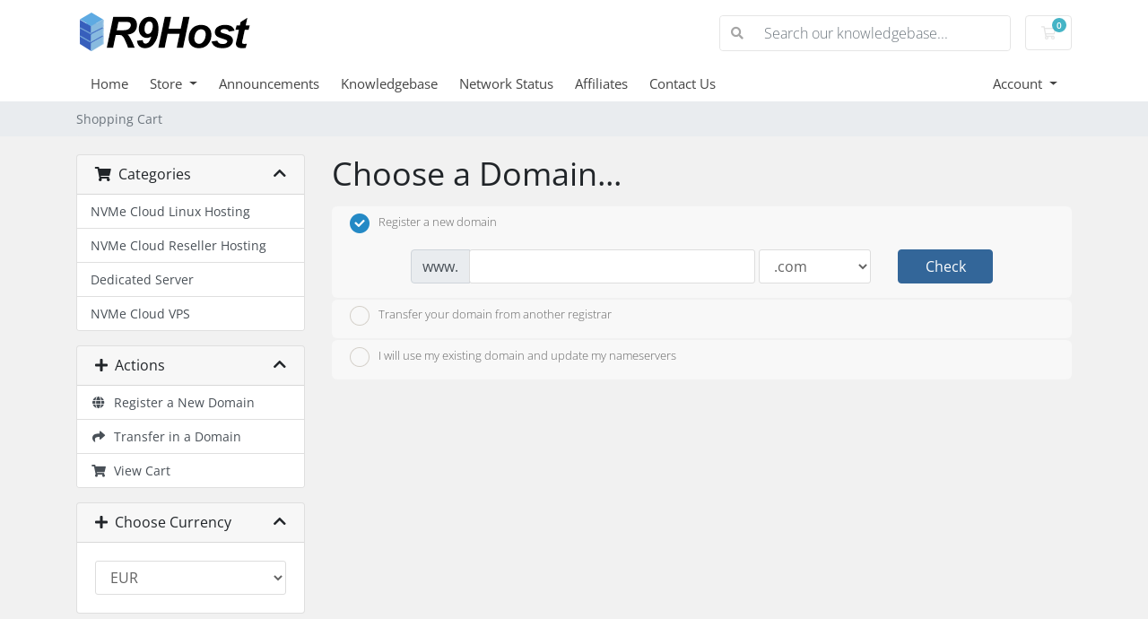

--- FILE ---
content_type: text/html; charset=utf-8
request_url: https://my.r9host.com/index.php?rp=/store/ssd-windows-hosting/basic-1
body_size: 19013
content:
<!doctype html>
<html lang="en">
<head>
    <meta charset="utf-8" />
    <meta name="viewport" content="width=device-width, initial-scale=1, shrink-to-fit=no">
    <title>Shopping Cart - R9Host</title>
    <!-- Styling -->
<link href="/assets/fonts/css/open-sans-family.css" rel="stylesheet" type="text/css" />
<link href="/templates/twenty-one/css/all.min.css?v=442906" rel="stylesheet">
<link href="/templates/twenty-one/css/theme.min.css?v=442906" rel="stylesheet">
<link href="/assets/css/fontawesome-all.min.css" rel="stylesheet">

<script>
    var csrfToken = '9fb87475a8dc75300f164d584bb8ff69dad8edad',
        markdownGuide = 'Markdown Guide',
        locale = 'en',
        saved = 'saved',
        saving = 'autosaving',
        whmcsBaseUrl = "";
    </script>
<script src="/templates/twenty-one/js/scripts.min.js?v=442906"></script>

    
<!-- Google Analytics -->
<script>
(function(i,s,o,g,r,a,m){i['GoogleAnalyticsObject']=r;i[r]=i[r]||function(){
(i[r].q=i[r].q||[]).push(arguments)},i[r].l=1*new Date();a=s.createElement(o),
    m=s.getElementsByTagName(o)[0];a.async=1;a.src=g;m.parentNode.insertBefore(a,m)
    })(window,document,'script','//www.google-analytics.com/analytics.js','ga');

ga('create', 'UA-32352221-2', 'auto');
ga('send', 'pageview');

</script>
<!-- End Google Analytics -->


</head>
<body class="primary-bg-color" data-phone-cc-input="1">
        

    <header id="header" class="header">
        
        <div class="navbar navbar-light">
            <div class="container">
                <a class="navbar-brand mr-3" href="/index.php">
                                            <img src="/assets/img/logo.png" alt="R9Host" class="logo-img">
                                    </a>

                <form method="post" action="/index.php?rp=/knowledgebase/search" class="form-inline ml-auto">
<input type="hidden" name="token" value="9fb87475a8dc75300f164d584bb8ff69dad8edad" />
                    <div class="input-group search d-none d-xl-flex">
                        <div class="input-group-prepend">
                            <button class="btn btn-default" type="submit">
                                <i class="fas fa-search"></i>
                            </button>
                        </div>
                        <input class="form-control appended-form-control font-weight-light" type="text" name="search" placeholder="Search our knowledgebase...">
                    </div>
                </form>

                <ul class="navbar-nav toolbar">
                    <li class="nav-item ml-3">
                        <a class="btn nav-link cart-btn" href="/cart.php?a=view">
                            <i class="far fa-shopping-cart fa-fw"></i>
                            <span id="cartItemCount" class="badge badge-info">0</span>
                            <span class="sr-only">Shopping Cart</span>
                        </a>
                    </li>
                    <li class="nav-item ml-3 d-xl-none">
                        <button class="btn nav-link" type="button" data-toggle="collapse" data-target="#mainNavbar">
                            <span class="fas fa-bars fa-fw"></span>
                        </button>
                    </li>
                </ul>
            </div>
        </div>
        <div class="navbar navbar-expand-xl main-navbar-wrapper">
            <div class="container">
                <div class="collapse navbar-collapse" id="mainNavbar">
                    <form method="post" action="/index.php?rp=/knowledgebase/search" class="d-xl-none">
<input type="hidden" name="token" value="9fb87475a8dc75300f164d584bb8ff69dad8edad" />
                        <div class="input-group search w-100 mb-2">
                            <div class="input-group-prepend">
                                <button class="btn btn-default" type="submit">
                                    <i class="fas fa-search"></i>
                                </button>
                            </div>
                            <input class="form-control prepended-form-control" type="text" name="search" placeholder="Search our knowledgebase...">
                        </div>
                    </form>
                    <ul id="nav" class="navbar-nav mr-auto">
                            <li menuItemName="Home" class="d-block no-collapse" id="Primary_Navbar-Home">
        <a class="pr-4" href="/index.php">
                        Home
                    </a>
            </li>
    <li menuItemName="Store" class="d-block dropdown no-collapse" id="Primary_Navbar-Store">
        <a class="pr-4 dropdown-toggle" data-toggle="dropdown" aria-haspopup="true" aria-expanded="false" href="#">
                        Store
                    </a>
                    <ul class="dropdown-menu">
                                                <li menuItemName="Browse Products Services" class="dropdown-item" id="Primary_Navbar-Store-Browse_Products_Services">
                        <a href="/index.php?rp=/store" class="dropdown-item px-2 py-0">
                                                        Browse All
                                                    </a>
                    </li>
                                                                <div class="dropdown-divider"></div>
                                                                <li menuItemName="NVMe Cloud Linux Hosting" class="dropdown-item" id="Primary_Navbar-Store-NVMe_Cloud_Linux_Hosting">
                        <a href="/index.php?rp=/store/ssd-linux-hosting" class="dropdown-item px-2 py-0">
                                                        NVMe Cloud Linux Hosting
                                                    </a>
                    </li>
                                                                <li menuItemName="NVMe Cloud Reseller Hosting" class="dropdown-item" id="Primary_Navbar-Store-NVMe_Cloud_Reseller_Hosting">
                        <a href="/index.php?rp=/store/linux-reseller-hosting" class="dropdown-item px-2 py-0">
                                                        NVMe Cloud Reseller Hosting
                                                    </a>
                    </li>
                                                                <li menuItemName="Dedicated Server" class="dropdown-item" id="Primary_Navbar-Store-Dedicated_Server">
                        <a href="/index.php?rp=/store/dedicated-server" class="dropdown-item px-2 py-0">
                                                        Dedicated Server
                                                    </a>
                    </li>
                                                                <li menuItemName="NVMe Cloud VPS" class="dropdown-item" id="Primary_Navbar-Store-NVMe_Cloud_VPS">
                        <a href="/index.php?rp=/store/ssd-cloud-vps" class="dropdown-item px-2 py-0">
                                                        NVMe Cloud VPS
                                                    </a>
                    </li>
                                                                <li menuItemName="Register a New Domain" class="dropdown-item" id="Primary_Navbar-Store-Register_a_New_Domain">
                        <a href="/cart.php?a=add&domain=register" class="dropdown-item px-2 py-0">
                                                        Register a New Domain
                                                    </a>
                    </li>
                                                                <li menuItemName="Transfer a Domain to Us" class="dropdown-item" id="Primary_Navbar-Store-Transfer_a_Domain_to_Us">
                        <a href="/cart.php?a=add&domain=transfer" class="dropdown-item px-2 py-0">
                                                        Transfer Domains to Us
                                                    </a>
                    </li>
                                        </ul>
            </li>
    <li menuItemName="Announcements" class="d-block" id="Primary_Navbar-Announcements">
        <a class="pr-4" href="/index.php?rp=/announcements">
                        Announcements
                    </a>
            </li>
    <li menuItemName="Knowledgebase" class="d-block" id="Primary_Navbar-Knowledgebase">
        <a class="pr-4" href="/index.php?rp=/knowledgebase">
                        Knowledgebase
                    </a>
            </li>
    <li menuItemName="Network Status" class="d-block" id="Primary_Navbar-Network_Status">
        <a class="pr-4" href="/serverstatus.php">
                        Network Status
                    </a>
            </li>
    <li menuItemName="Affiliates" class="d-block" id="Primary_Navbar-Affiliates">
        <a class="pr-4" href="/affiliates.php">
                        Affiliates
                    </a>
            </li>
    <li menuItemName="Contact Us" class="d-block" id="Primary_Navbar-Contact_Us">
        <a class="pr-4" href="/contact.php">
                        Contact Us
                    </a>
            </li>
    <li class="d-none dropdown collapsable-dropdown">
        <a class="dropdown-toggle" href="#" id="navbarDropdownMenu" role="button" data-toggle="dropdown" aria-haspopup="true" aria-expanded="false">
            More
        </a>
        <ul class="collapsable-dropdown-menu dropdown-menu" aria-labelledby="navbarDropdownMenu">
        </ul>
    </li>
                    </ul>
                    <ul class="navbar-nav ml-auto">
                            <li menuItemName="Account" class="d-block no-collapse dropdown no-collapse" id="Secondary_Navbar-Account">
        <a class=" dropdown-toggle" data-toggle="dropdown" aria-haspopup="true" aria-expanded="false" href="#">
                        Account
                    </a>
                    <ul class="dropdown-menu dropdown-menu-right">
                                                <li menuItemName="Login" class="dropdown-item" id="Secondary_Navbar-Account-Login">
                        <a href="/clientarea.php" class="dropdown-item px-2 py-0">
                                                        Login
                                                    </a>
                    </li>
                                                                <div class="dropdown-divider"></div>
                                                                <li menuItemName="Forgot Password?" class="dropdown-item" id="Secondary_Navbar-Account-Forgot_Password?">
                        <a href="/index.php?rp=/password/reset" class="dropdown-item px-2 py-0">
                                                        Forgot Password?
                                                    </a>
                    </li>
                                        </ul>
            </li>
                    </ul>
                </div>
            </div>
        </div>
    </header>

    
    <nav class="master-breadcrumb" aria-label="breadcrumb">
        <div class="container">
            <ol class="breadcrumb">
            <li class="breadcrumb-item active" aria-current="page">
                        Shopping Cart
                    </li>
    </ol>
        </div>
    </nav>

        
    
    <section id="main-body">
        <div class="container">
            <div class="row">

                        <div class="col-12 primary-content">


<link rel="stylesheet" type="text/css" href="/templates/orderforms/standard_cart/css/all.min.css?v=442906" />
<script type="text/javascript" src="/templates/orderforms/standard_cart/js/scripts.min.js?v=442906"></script>
<div id="order-standard_cart">

    <div class="row">
        <div class="cart-sidebar">
                <div menuItemName="Categories" class="panel card card-sidebar mb-3 panel-sidebar">
        <div class="panel-heading card-header">
            <h3 class="panel-title">
                                    <i class="fas fa-shopping-cart"></i>&nbsp;
                
                Categories

                
                <i class="fas fa-chevron-up card-minimise panel-minimise pull-right float-right"></i>
            </h3>
        </div>

        
                    <div class="list-group collapsable-card-body">
                                                            <a menuItemName="NVMe Cloud Linux Hosting" href="/index.php?rp=/store/ssd-linux-hosting" class="list-group-item list-group-item-action" id="Secondary_Sidebar-Categories-NVMe_Cloud_Linux_Hosting">
                            
                            NVMe Cloud Linux Hosting

                                                    </a>
                                                                                <a menuItemName="NVMe Cloud Reseller Hosting" href="/index.php?rp=/store/linux-reseller-hosting" class="list-group-item list-group-item-action" id="Secondary_Sidebar-Categories-NVMe_Cloud_Reseller_Hosting">
                            
                            NVMe Cloud Reseller Hosting

                                                    </a>
                                                                                <a menuItemName="Dedicated Server" href="/index.php?rp=/store/dedicated-server" class="list-group-item list-group-item-action" id="Secondary_Sidebar-Categories-Dedicated_Server">
                            
                            Dedicated Server

                                                    </a>
                                                                                <a menuItemName="NVMe Cloud VPS" href="/index.php?rp=/store/ssd-cloud-vps" class="list-group-item list-group-item-action" id="Secondary_Sidebar-Categories-NVMe_Cloud_VPS">
                            
                            NVMe Cloud VPS

                                                    </a>
                                                </div>
        
            </div>

        <div menuItemName="Actions" class="panel card card-sidebar mb-3 panel-sidebar">
        <div class="panel-heading card-header">
            <h3 class="panel-title">
                                    <i class="fas fa-plus"></i>&nbsp;
                
                Actions

                
                <i class="fas fa-chevron-up card-minimise panel-minimise pull-right float-right"></i>
            </h3>
        </div>

        
                    <div class="list-group collapsable-card-body">
                                                            <a menuItemName="Domain Registration" href="/cart.php?a=add&domain=register" class="list-group-item list-group-item-action" id="Secondary_Sidebar-Actions-Domain_Registration">
                                                            <i class="fas fa-globe fa-fw"></i>&nbsp;
                            
                            Register a New Domain

                                                    </a>
                                                                                <a menuItemName="Domain Transfer" href="/cart.php?a=add&domain=transfer" class="list-group-item list-group-item-action" id="Secondary_Sidebar-Actions-Domain_Transfer">
                                                            <i class="fas fa-share fa-fw"></i>&nbsp;
                            
                            Transfer in a Domain

                                                    </a>
                                                                                <a menuItemName="View Cart" href="/cart.php?a=view" class="list-group-item list-group-item-action" id="Secondary_Sidebar-Actions-View_Cart">
                                                            <i class="fas fa-shopping-cart fa-fw"></i>&nbsp;
                            
                            View Cart

                                                    </a>
                                                </div>
        
            </div>

        <div menuItemName="Choose Currency" class="panel card card-sidebar mb-3 panel-sidebar">
        <div class="panel-heading card-header">
            <h3 class="panel-title">
                                    <i class="fas fa-plus"></i>&nbsp;
                
                Choose Currency

                
                <i class="fas fa-chevron-up card-minimise panel-minimise pull-right float-right"></i>
            </h3>
        </div>

                    <div class="panel-body card-body collapsable-card-body">
                <form method="post" action="">
<input type="hidden" name="token" value="9fb87475a8dc75300f164d584bb8ff69dad8edad" />
    <select name="currency" onchange="submit()" class="form-control"><option value="1" selected>EUR</option><option value="5">USD</option>    </select>
</form>
            </div>
        
        
            </div>

            </div>

        <div class="cart-body">
            <div class="header-lined">
                <h1 class="font-size-36">Choose a Domain...</h1>
            </div>
            <div class="sidebar-collapsed">

            <div class="panel card panel-default">
                <div class="m-0 panel-heading card-header">
        <h3 class="panel-title">
                            <i class="fas fa-shopping-cart"></i>&nbsp;
            
            Categories

                    </h3>
    </div>

    <div class="panel-body card-body">
        <form role="form">
            <select class="form-control custom-select" onchange="selectChangeNavigate(this)">
                                                    <option menuItemName="NVMe Cloud Linux Hosting" value="/index.php?rp=/store/ssd-linux-hosting" class="list-group-item" >
                        NVMe Cloud Linux Hosting

                                            </option>
                                                        <option menuItemName="NVMe Cloud Reseller Hosting" value="/index.php?rp=/store/linux-reseller-hosting" class="list-group-item" >
                        NVMe Cloud Reseller Hosting

                                            </option>
                                                        <option menuItemName="Dedicated Server" value="/index.php?rp=/store/dedicated-server" class="list-group-item" >
                        Dedicated Server

                                            </option>
                                                        <option menuItemName="NVMe Cloud VPS" value="/index.php?rp=/store/ssd-cloud-vps" class="list-group-item" >
                        NVMe Cloud VPS

                                            </option>
                                                                        <option value="" class="list-group-item" selected=""selected>- Choose Another Category -</option>
                            </select>
        </form>
    </div>

            </div>
            <div class="panel card panel-default">
                <div class="m-0 panel-heading card-header">
        <h3 class="panel-title">
                            <i class="fas fa-plus"></i>&nbsp;
            
            Actions

                    </h3>
    </div>

    <div class="panel-body card-body">
        <form role="form">
            <select class="form-control custom-select" onchange="selectChangeNavigate(this)">
                                                    <option menuItemName="Domain Registration" value="/cart.php?a=add&domain=register" class="list-group-item" >
                        Register a New Domain

                                            </option>
                                                        <option menuItemName="Domain Transfer" value="/cart.php?a=add&domain=transfer" class="list-group-item" >
                        Transfer in a Domain

                                            </option>
                                                        <option menuItemName="View Cart" value="/cart.php?a=view" class="list-group-item" >
                        View Cart

                                            </option>
                                                                        <option value="" class="list-group-item" selected=""selected>- Choose Another Category -</option>
                            </select>
        </form>
    </div>

            </div>
            <div class="panel card panel-default">
                <div class="m-0 panel-heading card-header">
        <h3 class="panel-title">
                            <i class="fas fa-plus"></i>&nbsp;
            
            Choose Currency

                    </h3>
    </div>

    <div class="panel-body card-body">
        <form role="form">
            <select class="form-control custom-select" onchange="selectChangeNavigate(this)">
                                                                    <option value="" class="list-group-item" selected=""selected>- Choose Another Category -</option>
                            </select>
        </form>
    </div>

            </div>
    
            <div class="pull-right form-inline float-right">
            <form method="post" action="/cart.php">
<input type="hidden" name="token" value="9fb87475a8dc75300f164d584bb8ff69dad8edad" />
                <select name="currency" onchange="submit()" class="form-control">
                    <option value="">Choose Currency</option>
                                            <option value="1" selected>EUR</option>
                                            <option value="5">USD</option>
                                    </select>
            </form>
        </div>
    
</div>
            <form id="frmProductDomain">
                <input type="hidden" id="frmProductDomainPid" value="8" />
                <div class="domain-selection-options">
                                                                <div class="option">
                            <label>
                                <input type="radio" name="domainoption" value="register" id="selregister" checked />Register a new domain
                            </label>
                            <div class="domain-input-group clearfix" id="domainregister">
                                <div class="row">
                                    <div class="col-sm-8 col-sm-offset-1 offset-sm-1">
                                        <div class="row domains-row">
                                            <div class="col-xs-9 col-9">
                                                <div class="input-group">
                                                    <div class="input-group-addon input-group-prepend">
                                                        <span class="input-group-text">www.</span>
                                                    </div>
                                                    <input type="text" id="registersld" value="" class="form-control" autocapitalize="none" data-toggle="tooltip" data-placement="top" data-trigger="manual" title="Please enter your domain" />
                                                </div>
                                            </div>
                                            <div class="col-xs-3 col-3">
                                                <select id="registertld" class="form-control">
                                                                                                            <option value=".com">.com</option>
                                                                                                            <option value=".net">.net</option>
                                                                                                            <option value=".org">.org</option>
                                                                                                            <option value=".asia">.asia</option>
                                                                                                            <option value=".us">.us</option>
                                                                                                            <option value=".in">.in</option>
                                                                                                            <option value=".co.in">.co.in</option>
                                                                                                            <option value=".biz">.biz</option>
                                                                                                            <option value=".org.in">.org.in</option>
                                                                                                            <option value=".net.in">.net.in</option>
                                                                                                            <option value=".info">.info</option>
                                                                                                            <option value=".mobi">.mobi</option>
                                                                                                            <option value=".name">.name</option>
                                                                                                            <option value=".gen.in">.gen.in</option>
                                                                                                            <option value=".ind.in">.ind.in</option>
                                                                                                            <option value=".firm.in">.firm.in</option>
                                                                                                            <option value=".tv">.tv</option>
                                                                                                            <option value=".me">.me</option>
                                                                                                            <option value=".co">.co</option>
                                                                                                            <option value=".co.uk">.co.uk</option>
                                                                                                            <option value=".eu">.eu</option>
                                                                                                            <option value=".ag">.ag</option>
                                                                                                            <option value=".be">.be</option>
                                                                                                            <option value=".hn">.hn</option>
                                                                                                            <option value=".io">.io</option>
                                                                                                            <option value=".jp">.jp</option>
                                                                                                            <option value=".lc">.lc</option>
                                                                                                            <option value=".com.lc">.com.lc</option>
                                                                                                            <option value=".net.lc">.net.lc</option>
                                                                                                            <option value=".mx">.mx</option>
                                                                                                            <option value=".com.mx">.com.mx</option>
                                                                                                            <option value=".so">.so</option>
                                                                                                            <option value=".com.so">.com.so</option>
                                                                                                            <option value=".sx">.sx</option>
                                                                                                            <option value=".com.vc">.com.vc</option>
                                                                                                            <option value=".org.vc">.org.vc</option>
                                                                                                            <option value=".vg">.vg</option>
                                                                                                            <option value=".ws">.ws</option>
                                                                                                            <option value=".jp.net">.jp.net</option>
                                                                                                            <option value=".clothing">.clothing</option>
                                                                                                            <option value=".guru">.guru</option>
                                                                                                            <option value=".diamonds">.diamonds</option>
                                                                                                            <option value=".enterprises">.enterprises</option>
                                                                                                            <option value=".company">.company</option>
                                                                                                            <option value=".email">.email</option>
                                                                                                            <option value=".support">.support</option>
                                                                                                            <option value=".education">.education</option>
                                                                                                            <option value=".cool">.cool</option>
                                                                                                            <option value=".services">.services</option>
                                                                                                            <option value=".media">.media</option>
                                                                                                            <option value=".care">.care</option>
                                                                                                            <option value=".life">.life</option>
                                                                                                            <option value=".deals">.deals</option>
                                                                                                            <option value=".city">.city</option>
                                                                                                            <option value=".world">.world</option>
                                                                                                            <option value=".click">.click</option>
                                                                                                            <option value=".gift">.gift</option>
                                                                                                            <option value=".help">.help</option>
                                                                                                            <option value=".link">.link</option>
                                                                                                            <option value=".photo">.photo</option>
                                                                                                            <option value=".pics">.pics</option>
                                                                                                            <option value=".sexy">.sexy</option>
                                                                                                            <option value=".club">.club</option>
                                                                                                            <option value=".consulting">.consulting</option>
                                                                                                            <option value=".market">.market</option>
                                                                                                            <option value=".xyz">.xyz</option>
                                                                                                            <option value=".college">.college</option>
                                                                                                            <option value=".pink">.pink</option>
                                                                                                            <option value=".blue">.blue</option>
                                                                                                            <option value=".shiksha">.shiksha</option>
                                                                                                            <option value=".bid">.bid</option>
                                                                                                            <option value=".party">.party</option>
                                                                                                            <option value=".faith">.faith</option>
                                                                                                            <option value=".trade">.trade</option>
                                                                                                            <option value=".date">.date</option>
                                                                                                            <option value=".win">.win</option>
                                                                                                            <option value=".cricket">.cricket</option>
                                                                                                            <option value=".review">.review</option>
                                                                                                            <option value=".pro">.pro</option>
                                                                                                            <option value=".online">.online</option>
                                                                                                            <option value=".ac">.ac</option>
                                                                                                            <option value=".ac.id">.ac.id</option>
                                                                                                            <option value=".ac.mu">.ac.mu</option>
                                                                                                            <option value=".ac.vn">.ac.vn</option>
                                                                                                            <option value=".academy">.academy</option>
                                                                                                            <option value=".accountant">.accountant</option>
                                                                                                            <option value=".accountants">.accountants</option>
                                                                                                            <option value=".actor">.actor</option>
                                                                                                            <option value=".adult">.adult</option>
                                                                                                            <option value=".ae">.ae</option>
                                                                                                            <option value=".ae.org">.ae.org</option>
                                                                                                            <option value=".af">.af</option>
                                                                                                            <option value=".agency">.agency</option>
                                                                                                            <option value=".airforce">.airforce</option>
                                                                                                            <option value=".apartments">.apartments</option>
                                                                                                            <option value=".app">.app</option>
                                                                                                            <option value=".army">.army</option>
                                                                                                            <option value=".associates">.associates</option>
                                                                                                            <option value=".attorney">.attorney</option>
                                                                                                            <option value=".auction">.auction</option>
                                                                                                            <option value=".audio">.audio</option>
                                                                                                            <option value=".auto">.auto</option>
                                                                                                            <option value=".baby">.baby</option>
                                                                                                            <option value=".band">.band</option>
                                                                                                            <option value=".bar">.bar</option>
                                                                                                            <option value=".bargains">.bargains</option>
                                                                                                            <option value=".bbs.tr">.bbs.tr</option>
                                                                                                            <option value=".best">.best</option>
                                                                                                            <option value=".bet">.bet</option>
                                                                                                            <option value=".bi">.bi</option>
                                                                                                            <option value=".bike">.bike</option>
                                                                                                            <option value=".bingo">.bingo</option>
                                                                                                            <option value=".biz.id">.biz.id</option>
                                                                                                            <option value=".biz.ki">.biz.ki</option>
                                                                                                            <option value=".biz.mm">.biz.mm</option>
                                                                                                            <option value=".biz.pl">.biz.pl</option>
                                                                                                            <option value=".biz.pr">.biz.pr</option>
                                                                                                            <option value=".biz.tr">.biz.tr</option>
                                                                                                            <option value=".biz.vn">.biz.vn</option>
                                                                                                            <option value=".black">.black</option>
                                                                                                            <option value=".blackfriday">.blackfriday</option>
                                                                                                            <option value=".blog">.blog</option>
                                                                                                            <option value=".boutique">.boutique</option>
                                                                                                            <option value=".br.com">.br.com</option>
                                                                                                            <option value=".builders">.builders</option>
                                                                                                            <option value=".business">.business</option>
                                                                                                            <option value=".buzz">.buzz</option>
                                                                                                            <option value=".bz">.bz</option>
                                                                                                            <option value=".ca">.ca</option>
                                                                                                            <option value=".cab">.cab</option>
                                                                                                            <option value=".cafe">.cafe</option>
                                                                                                            <option value=".camera">.camera</option>
                                                                                                            <option value=".camp">.camp</option>
                                                                                                            <option value=".capital">.capital</option>
                                                                                                            <option value=".car">.car</option>
                                                                                                            <option value=".cards">.cards</option>
                                                                                                            <option value=".careers">.careers</option>
                                                                                                            <option value=".cars">.cars</option>
                                                                                                            <option value=".cash">.cash</option>
                                                                                                            <option value=".casino">.casino</option>
                                                                                                            <option value=".catering">.catering</option>
                                                                                                            <option value=".cc">.cc</option>
                                                                                                            <option value=".center">.center</option>
                                                                                                            <option value=".ceo">.ceo</option>
                                                                                                            <option value=".cf">.cf</option>
                                                                                                            <option value=".ch">.ch</option>
                                                                                                            <option value=".chat">.chat</option>
                                                                                                            <option value=".cheap">.cheap</option>
                                                                                                            <option value=".christmas">.christmas</option>
                                                                                                            <option value=".church">.church</option>
                                                                                                            <option value=".claims">.claims</option>
                                                                                                            <option value=".cleaning">.cleaning</option>
                                                                                                            <option value=".clinic">.clinic</option>
                                                                                                            <option value=".cloud">.cloud</option>
                                                                                                            <option value=".club.tw">.club.tw</option>
                                                                                                            <option value=".cm">.cm</option>
                                                                                                            <option value=".cn">.cn</option>
                                                                                                            <option value=".cn.com">.cn.com</option>
                                                                                                            <option value=".co.ag">.co.ag</option>
                                                                                                            <option value=".co.bi">.co.bi</option>
                                                                                                            <option value=".co.bz">.co.bz</option>
                                                                                                            <option value=".co.com">.co.com</option>
                                                                                                            <option value=".co.dm">.co.dm</option>
                                                                                                            <option value=".co.gl">.co.gl</option>
                                                                                                            <option value=".co.gy">.co.gy</option>
                                                                                                            <option value=".co.id">.co.id</option>
                                                                                                            <option value=".co.im">.co.im</option>
                                                                                                            <option value=".co.je">.co.je</option>
                                                                                                            <option value=".co.kr">.co.kr</option>
                                                                                                            <option value=".co.lc">.co.lc</option>
                                                                                                            <option value=".co.mg">.co.mg</option>
                                                                                                            <option value=".co.mu">.co.mu</option>
                                                                                                            <option value=".co.nl">.co.nl</option>
                                                                                                            <option value=".co.no">.co.no</option>
                                                                                                            <option value=".co.nz">.co.nz</option>
                                                                                                            <option value=".co.th">.co.th</option>
                                                                                                            <option value=".co.uz">.co.uz</option>
                                                                                                            <option value=".coach">.coach</option>
                                                                                                            <option value=".codes">.codes</option>
                                                                                                            <option value=".coffee">.coffee</option>
                                                                                                            <option value=".com.af">.com.af</option>
                                                                                                            <option value=".com.ag">.com.ag</option>
                                                                                                            <option value=".com.au">.com.au</option>
                                                                                                            <option value=".com.bi">.com.bi</option>
                                                                                                            <option value=".com.br">.com.br</option>
                                                                                                            <option value=".com.bz">.com.bz</option>
                                                                                                            <option value=".com.cn">.com.cn</option>
                                                                                                            <option value=".com.co">.com.co</option>
                                                                                                            <option value=".com.es">.com.es</option>
                                                                                                            <option value=".com.gl">.com.gl</option>
                                                                                                            <option value=".com.gy">.com.gy</option>
                                                                                                            <option value=".com.hk">.com.hk</option>
                                                                                                            <option value=".com.hn">.com.hn</option>
                                                                                                            <option value=".com.ht">.com.ht</option>
                                                                                                            <option value=".com.im">.com.im</option>
                                                                                                            <option value=".com.ki">.com.ki</option>
                                                                                                            <option value=".com.lk">.com.lk</option>
                                                                                                            <option value=".com.mg">.com.mg</option>
                                                                                                            <option value=".com.mm">.com.mm</option>
                                                                                                            <option value=".com.mu">.com.mu</option>
                                                                                                            <option value=".com.my">.com.my</option>
                                                                                                            <option value=".com.nf">.com.nf</option>
                                                                                                            <option value=".com.ng">.com.ng</option>
                                                                                                            <option value=".com.pe">.com.pe</option>
                                                                                                            <option value=".com.ph">.com.ph</option>
                                                                                                            <option value=".com.pl">.com.pl</option>
                                                                                                            <option value=".com.pr">.com.pr</option>
                                                                                                            <option value=".com.ro">.com.ro</option>
                                                                                                            <option value=".com.ru">.com.ru</option>
                                                                                                            <option value=".com.sb">.com.sb</option>
                                                                                                            <option value=".com.sc">.com.sc</option>
                                                                                                            <option value=".com.se">.com.se</option>
                                                                                                            <option value=".com.sg">.com.sg</option>
                                                                                                            <option value=".com.tl">.com.tl</option>
                                                                                                            <option value=".com.tr">.com.tr</option>
                                                                                                            <option value=".com.tw">.com.tw</option>
                                                                                                            <option value=".com.uz">.com.uz</option>
                                                                                                            <option value=".com.vn">.com.vn</option>
                                                                                                            <option value=".community">.community</option>
                                                                                                            <option value=".computer">.computer</option>
                                                                                                            <option value=".condos">.condos</option>
                                                                                                            <option value=".construction">.construction</option>
                                                                                                            <option value=".contractors">.contractors</option>
                                                                                                            <option value=".country">.country</option>
                                                                                                            <option value=".coupons">.coupons</option>
                                                                                                            <option value=".credit">.credit</option>
                                                                                                            <option value=".creditcard">.creditcard</option>
                                                                                                            <option value=".cruises">.cruises</option>
                                                                                                            <option value=".cx">.cx</option>
                                                                                                            <option value=".cz">.cz</option>
                                                                                                            <option value=".dance">.dance</option>
                                                                                                            <option value=".dating">.dating</option>
                                                                                                            <option value=".de">.de</option>
                                                                                                            <option value=".de.com">.de.com</option>
                                                                                                            <option value=".degree">.degree</option>
                                                                                                            <option value=".delivery">.delivery</option>
                                                                                                            <option value=".democrat">.democrat</option>
                                                                                                            <option value=".dental">.dental</option>
                                                                                                            <option value=".dentist">.dentist</option>
                                                                                                            <option value=".design">.design</option>
                                                                                                            <option value=".dev">.dev</option>
                                                                                                            <option value=".diet">.diet</option>
                                                                                                            <option value=".digital">.digital</option>
                                                                                                            <option value=".direct">.direct</option>
                                                                                                            <option value=".directory">.directory</option>
                                                                                                            <option value=".discount">.discount</option>
                                                                                                            <option value=".dm">.dm</option>
                                                                                                            <option value=".dog">.dog</option>
                                                                                                            <option value=".domains">.domains</option>
                                                                                                            <option value=".download">.download</option>
                                                                                                            <option value=".ebiz.tw">.ebiz.tw</option>
                                                                                                            <option value=".edu.bi">.edu.bi</option>
                                                                                                            <option value=".edu.gl">.edu.gl</option>
                                                                                                            <option value=".edu.lk">.edu.lk</option>
                                                                                                            <option value=".edu.my">.edu.my</option>
                                                                                                            <option value=".edu.pl">.edu.pl</option>
                                                                                                            <option value=".edu.sg">.edu.sg</option>
                                                                                                            <option value=".edu.vn">.edu.vn</option>
                                                                                                            <option value=".ee">.ee</option>
                                                                                                            <option value=".energy">.energy</option>
                                                                                                            <option value=".engineer">.engineer</option>
                                                                                                            <option value=".engineering">.engineering</option>
                                                                                                            <option value=".equipment">.equipment</option>
                                                                                                            <option value=".es">.es</option>
                                                                                                            <option value=".estate">.estate</option>
                                                                                                            <option value=".eu.com">.eu.com</option>
                                                                                                            <option value=".events">.events</option>
                                                                                                            <option value=".exchange">.exchange</option>
                                                                                                            <option value=".expert">.expert</option>
                                                                                                            <option value=".exposed">.exposed</option>
                                                                                                            <option value=".express">.express</option>
                                                                                                            <option value=".fail">.fail</option>
                                                                                                            <option value=".family">.family</option>
                                                                                                            <option value=".fans">.fans</option>
                                                                                                            <option value=".farm">.farm</option>
                                                                                                            <option value=".finance">.finance</option>
                                                                                                            <option value=".financial">.financial</option>
                                                                                                            <option value=".fish">.fish</option>
                                                                                                            <option value=".fitness">.fitness</option>
                                                                                                            <option value=".flights">.flights</option>
                                                                                                            <option value=".florist">.florist</option>
                                                                                                            <option value=".flowers">.flowers</option>
                                                                                                            <option value=".fm">.fm</option>
                                                                                                            <option value=".football">.football</option>
                                                                                                            <option value=".forsale">.forsale</option>
                                                                                                            <option value=".foundation">.foundation</option>
                                                                                                            <option value=".fund">.fund</option>
                                                                                                            <option value=".furniture">.furniture</option>
                                                                                                            <option value=".futbol">.futbol</option>
                                                                                                            <option value=".fyi">.fyi</option>
                                                                                                            <option value=".ga">.ga</option>
                                                                                                            <option value=".gallery">.gallery</option>
                                                                                                            <option value=".game">.game</option>
                                                                                                            <option value=".game.tw">.game.tw</option>
                                                                                                            <option value=".games">.games</option>
                                                                                                            <option value=".gb.net">.gb.net</option>
                                                                                                            <option value=".gd">.gd</option>
                                                                                                            <option value=".gdn">.gdn</option>
                                                                                                            <option value=".gen.tr">.gen.tr</option>
                                                                                                            <option value=".gifts">.gifts</option>
                                                                                                            <option value=".gives">.gives</option>
                                                                                                            <option value=".gl">.gl</option>
                                                                                                            <option value=".glass">.glass</option>
                                                                                                            <option value=".global">.global</option>
                                                                                                            <option value=".gmbh">.gmbh</option>
                                                                                                            <option value=".gold">.gold</option>
                                                                                                            <option value=".golf">.golf</option>
                                                                                                            <option value=".gov.my">.gov.my</option>
                                                                                                            <option value=".gq">.gq</option>
                                                                                                            <option value=".gr.com">.gr.com</option>
                                                                                                            <option value=".graphics">.graphics</option>
                                                                                                            <option value=".gratis">.gratis</option>
                                                                                                            <option value=".gripe">.gripe</option>
                                                                                                            <option value=".group">.group</option>
                                                                                                            <option value=".gs">.gs</option>
                                                                                                            <option value=".guide">.guide</option>
                                                                                                            <option value=".guitars">.guitars</option>
                                                                                                            <option value=".gy">.gy</option>
                                                                                                            <option value=".haus">.haus</option>
                                                                                                            <option value=".health.vn">.health.vn</option>
                                                                                                            <option value=".healthcare">.healthcare</option>
                                                                                                            <option value=".hiphop">.hiphop</option>
                                                                                                            <option value=".hiv">.hiv</option>
                                                                                                            <option value=".hk">.hk</option>
                                                                                                            <option value=".hockey">.hockey</option>
                                                                                                            <option value=".holdings">.holdings</option>
                                                                                                            <option value=".holiday">.holiday</option>
                                                                                                            <option value=".host">.host</option>
                                                                                                            <option value=".hosting">.hosting</option>
                                                                                                            <option value=".house">.house</option>
                                                                                                            <option value=".ht">.ht</option>
                                                                                                            <option value=".hu.net">.hu.net</option>
                                                                                                            <option value=".icu">.icu</option>
                                                                                                            <option value=".id">.id</option>
                                                                                                            <option value=".idv.hk">.idv.hk</option>
                                                                                                            <option value=".idv.tw">.idv.tw</option>
                                                                                                            <option value=".im">.im</option>
                                                                                                            <option value=".immo">.immo</option>
                                                                                                            <option value=".immobilien">.immobilien</option>
                                                                                                            <option value=".inc">.inc</option>
                                                                                                            <option value=".industries">.industries</option>
                                                                                                            <option value=".info.bi">.info.bi</option>
                                                                                                            <option value=".info.ki">.info.ki</option>
                                                                                                            <option value=".info.nf">.info.nf</option>
                                                                                                            <option value=".info.pl">.info.pl</option>
                                                                                                            <option value=".info.pr">.info.pr</option>
                                                                                                            <option value=".info.tr">.info.tr</option>
                                                                                                            <option value=".info.vn">.info.vn</option>
                                                                                                            <option value=".ink">.ink</option>
                                                                                                            <option value=".institute">.institute</option>
                                                                                                            <option value=".insure">.insure</option>
                                                                                                            <option value=".int.vn">.int.vn</option>
                                                                                                            <option value=".international">.international</option>
                                                                                                            <option value=".investments">.investments</option>
                                                                                                            <option value=".isla.pr">.isla.pr</option>
                                                                                                            <option value=".it">.it</option>
                                                                                                            <option value=".je">.je</option>
                                                                                                            <option value=".jewelry">.jewelry</option>
                                                                                                            <option value=".jpn.com">.jpn.com</option>
                                                                                                            <option value=".juegos">.juegos</option>
                                                                                                            <option value=".kaufen">.kaufen</option>
                                                                                                            <option value=".ki">.ki</option>
                                                                                                            <option value=".kitchen">.kitchen</option>
                                                                                                            <option value=".kr">.kr</option>
                                                                                                            <option value=".l.lc">.l.lc</option>
                                                                                                            <option value=".la">.la</option>
                                                                                                            <option value=".land">.land</option>
                                                                                                            <option value=".lawyer">.lawyer</option>
                                                                                                            <option value=".lease">.lease</option>
                                                                                                            <option value=".legal">.legal</option>
                                                                                                            <option value=".li">.li</option>
                                                                                                            <option value=".lighting">.lighting</option>
                                                                                                            <option value=".limited">.limited</option>
                                                                                                            <option value=".limo">.limo</option>
                                                                                                            <option value=".live">.live</option>
                                                                                                            <option value=".lk">.lk</option>
                                                                                                            <option value=".loan">.loan</option>
                                                                                                            <option value=".loans">.loans</option>
                                                                                                            <option value=".lol">.lol</option>
                                                                                                            <option value=".love">.love</option>
                                                                                                            <option value=".lt">.lt</option>
                                                                                                            <option value=".ltd">.ltd</option>
                                                                                                            <option value=".maison">.maison</option>
                                                                                                            <option value=".management">.management</option>
                                                                                                            <option value=".marketing">.marketing</option>
                                                                                                            <option value=".mba">.mba</option>
                                                                                                            <option value=".md">.md</option>
                                                                                                            <option value=".me.uk">.me.uk</option>
                                                                                                            <option value=".memorial">.memorial</option>
                                                                                                            <option value=".mg">.mg</option>
                                                                                                            <option value=".ml">.ml</option>
                                                                                                            <option value=".mn">.mn</option>
                                                                                                            <option value=".mo.bi">.mo.bi</option>
                                                                                                            <option value=".mobi.ki">.mobi.ki</option>
                                                                                                            <option value=".mobi.ng">.mobi.ng</option>
                                                                                                            <option value=".moda">.moda</option>
                                                                                                            <option value=".mom">.mom</option>
                                                                                                            <option value=".money">.money</option>
                                                                                                            <option value=".monster">.monster</option>
                                                                                                            <option value=".mortgage">.mortgage</option>
                                                                                                            <option value=".movie">.movie</option>
                                                                                                            <option value=".mu">.mu</option>
                                                                                                            <option value=".my">.my</option>
                                                                                                            <option value=".my.id">.my.id</option>
                                                                                                            <option value=".name.my">.name.my</option>
                                                                                                            <option value=".name.ng">.name.ng</option>
                                                                                                            <option value=".name.pr">.name.pr</option>
                                                                                                            <option value=".name.tr">.name.tr</option>
                                                                                                            <option value=".name.vn">.name.vn</option>
                                                                                                            <option value=".navy">.navy</option>
                                                                                                            <option value=".net.af">.net.af</option>
                                                                                                            <option value=".net.ag">.net.ag</option>
                                                                                                            <option value=".net.au">.net.au</option>
                                                                                                            <option value=".net.br">.net.br</option>
                                                                                                            <option value=".net.bz">.net.bz</option>
                                                                                                            <option value=".net.cn">.net.cn</option>
                                                                                                            <option value=".net.gl">.net.gl</option>
                                                                                                            <option value=".net.gy">.net.gy</option>
                                                                                                            <option value=".net.hk">.net.hk</option>
                                                                                                            <option value=".net.hn">.net.hn</option>
                                                                                                            <option value=".net.ht">.net.ht</option>
                                                                                                            <option value=".net.id">.net.id</option>
                                                                                                            <option value=".net.im">.net.im</option>
                                                                                                            <option value=".net.je">.net.je</option>
                                                                                                            <option value=".net.ki">.net.ki</option>
                                                                                                            <option value=".net.mg">.net.mg</option>
                                                                                                            <option value=".net.mu">.net.mu</option>
                                                                                                            <option value=".net.my">.net.my</option>
                                                                                                            <option value=".net.nf">.net.nf</option>
                                                                                                            <option value=".net.ng">.net.ng</option>
                                                                                                            <option value=".net.nz">.net.nz</option>
                                                                                                            <option value=".net.ph">.net.ph</option>
                                                                                                            <option value=".net.pl">.net.pl</option>
                                                                                                            <option value=".net.pr">.net.pr</option>
                                                                                                            <option value=".net.sb">.net.sb</option>
                                                                                                            <option value=".net.sc">.net.sc</option>
                                                                                                            <option value=".net.sg">.net.sg</option>
                                                                                                            <option value=".net.so">.net.so</option>
                                                                                                            <option value=".net.tl">.net.tl</option>
                                                                                                            <option value=".net.tr">.net.tr</option>
                                                                                                            <option value=".net.tw">.net.tw</option>
                                                                                                            <option value=".net.vc">.net.vc</option>
                                                                                                            <option value=".net.vn">.net.vn</option>
                                                                                                            <option value=".network">.network</option>
                                                                                                            <option value=".news">.news</option>
                                                                                                            <option value=".nf">.nf</option>
                                                                                                            <option value=".ng">.ng</option>
                                                                                                            <option value=".ninja">.ninja</option>
                                                                                                            <option value=".nom.ag">.nom.ag</option>
                                                                                                            <option value=".nom.es">.nom.es</option>
                                                                                                            <option value=".nz">.nz</option>
                                                                                                            <option value=".one">.one</option>
                                                                                                            <option value=".or.bi">.or.bi</option>
                                                                                                            <option value=".or.id">.or.id</option>
                                                                                                            <option value=".or.kr">.or.kr</option>
                                                                                                            <option value=".org.af">.org.af</option>
                                                                                                            <option value=".org.ag">.org.ag</option>
                                                                                                            <option value=".org.au">.org.au</option>
                                                                                                            <option value=".org.bi">.org.bi</option>
                                                                                                            <option value=".org.br">.org.br</option>
                                                                                                            <option value=".org.bz">.org.bz</option>
                                                                                                            <option value=".org.cn">.org.cn</option>
                                                                                                            <option value=".org.es">.org.es</option>
                                                                                                            <option value=".org.gl">.org.gl</option>
                                                                                                            <option value=".org.hk">.org.hk</option>
                                                                                                            <option value=".org.hn">.org.hn</option>
                                                                                                            <option value=".org.ht">.org.ht</option>
                                                                                                            <option value=".org.im">.org.im</option>
                                                                                                            <option value=".org.je">.org.je</option>
                                                                                                            <option value=".org.ki">.org.ki</option>
                                                                                                            <option value=".org.lc">.org.lc</option>
                                                                                                            <option value=".org.lk">.org.lk</option>
                                                                                                            <option value=".org.mg">.org.mg</option>
                                                                                                            <option value=".org.mm">.org.mm</option>
                                                                                                            <option value=".org.mu">.org.mu</option>
                                                                                                            <option value=".org.my">.org.my</option>
                                                                                                            <option value=".org.ng">.org.ng</option>
                                                                                                            <option value=".org.nz">.org.nz</option>
                                                                                                            <option value=".org.ph">.org.ph</option>
                                                                                                            <option value=".org.pl">.org.pl</option>
                                                                                                            <option value=".org.sb">.org.sb</option>
                                                                                                            <option value=".org.sc">.org.sc</option>
                                                                                                            <option value=".org.sg">.org.sg</option>
                                                                                                            <option value=".org.so">.org.so</option>
                                                                                                            <option value=".org.tl">.org.tl</option>
                                                                                                            <option value=".org.tr">.org.tr</option>
                                                                                                            <option value=".org.tw">.org.tw</option>
                                                                                                            <option value=".org.uk">.org.uk</option>
                                                                                                            <option value=".org.uz">.org.uz</option>
                                                                                                            <option value=".org.vn">.org.vn</option>
                                                                                                            <option value=".p.lc">.p.lc</option>
                                                                                                            <option value=".partners">.partners</option>
                                                                                                            <option value=".parts">.parts</option>
                                                                                                            <option value=".pe">.pe</option>
                                                                                                            <option value=".per.mm">.per.mm</option>
                                                                                                            <option value=".per.sg">.per.sg</option>
                                                                                                            <option value=".pet">.pet</option>
                                                                                                            <option value=".ph">.ph</option>
                                                                                                            <option value=".phone.ki">.phone.ki</option>
                                                                                                            <option value=".photography">.photography</option>
                                                                                                            <option value=".photos">.photos</option>
                                                                                                            <option value=".pictures">.pictures</option>
                                                                                                            <option value=".pizza">.pizza</option>
                                                                                                            <option value=".pl">.pl</option>
                                                                                                            <option value=".plumbing">.plumbing</option>
                                                                                                            <option value=".plus">.plus</option>
                                                                                                            <option value=".porn">.porn</option>
                                                                                                            <option value=".pr">.pr</option>
                                                                                                            <option value=".press">.press</option>
                                                                                                            <option value=".pro.vn">.pro.vn</option>
                                                                                                            <option value=".productions">.productions</option>
                                                                                                            <option value=".properties">.properties</option>
                                                                                                            <option value=".property">.property</option>
                                                                                                            <option value=".pub">.pub</option>
                                                                                                            <option value=".pw">.pw</option>
                                                                                                            <option value=".racing">.racing</option>
                                                                                                            <option value=".recipes">.recipes</option>
                                                                                                            <option value=".red">.red</option>
                                                                                                            <option value=".rehab">.rehab</option>
                                                                                                            <option value=".reisen">.reisen</option>
                                                                                                            <option value=".rentals">.rentals</option>
                                                                                                            <option value=".repair">.repair</option>
                                                                                                            <option value=".report">.report</option>
                                                                                                            <option value=".republican">.republican</option>
                                                                                                            <option value=".rest">.rest</option>
                                                                                                            <option value=".restaurant">.restaurant</option>
                                                                                                            <option value=".reviews">.reviews</option>
                                                                                                            <option value=".rip">.rip</option>
                                                                                                            <option value=".ro">.ro</option>
                                                                                                            <option value=".rocks">.rocks</option>
                                                                                                            <option value=".ru">.ru</option>
                                                                                                            <option value=".ru.com">.ru.com</option>
                                                                                                            <option value=".run">.run</option>
                                                                                                            <option value=".sa.com">.sa.com</option>
                                                                                                            <option value=".sale">.sale</option>
                                                                                                            <option value=".salon">.salon</option>
                                                                                                            <option value=".sarl">.sarl</option>
                                                                                                            <option value=".sb">.sb</option>
                                                                                                            <option value=".sc">.sc</option>
                                                                                                            <option value=".sch.id">.sch.id</option>
                                                                                                            <option value=".school">.school</option>
                                                                                                            <option value=".schule">.schule</option>
                                                                                                            <option value=".science">.science</option>
                                                                                                            <option value=".se">.se</option>
                                                                                                            <option value=".se.net">.se.net</option>
                                                                                                            <option value=".sg">.sg</option>
                                                                                                            <option value=".sh">.sh</option>
                                                                                                            <option value=".shoes">.shoes</option>
                                                                                                            <option value=".shop">.shop</option>
                                                                                                            <option value=".show">.show</option>
                                                                                                            <option value=".singles">.singles</option>
                                                                                                            <option value=".site">.site</option>
                                                                                                            <option value=".soccer">.soccer</option>
                                                                                                            <option value=".social">.social</option>
                                                                                                            <option value=".software">.software</option>
                                                                                                            <option value=".solar">.solar</option>
                                                                                                            <option value=".solutions">.solutions</option>
                                                                                                            <option value=".space">.space</option>
                                                                                                            <option value=".store">.store</option>
                                                                                                            <option value=".studio">.studio</option>
                                                                                                            <option value=".style">.style</option>
                                                                                                            <option value=".supplies">.supplies</option>
                                                                                                            <option value=".supply">.supply</option>
                                                                                                            <option value=".surgery">.surgery</option>
                                                                                                            <option value=".systems">.systems</option>
                                                                                                            <option value=".taipei">.taipei</option>
                                                                                                            <option value=".tattoo">.tattoo</option>
                                                                                                            <option value=".tax">.tax</option>
                                                                                                            <option value=".taxi">.taxi</option>
                                                                                                            <option value=".team">.team</option>
                                                                                                            <option value=".tech">.tech</option>
                                                                                                            <option value=".technology">.technology</option>
                                                                                                            <option value=".tel">.tel</option>
                                                                                                            <option value=".tel.ki">.tel.ki</option>
                                                                                                            <option value=".tel.tr">.tel.tr</option>
                                                                                                            <option value=".tennis">.tennis</option>
                                                                                                            <option value=".theater">.theater</option>
                                                                                                            <option value=".tienda">.tienda</option>
                                                                                                            <option value=".tips">.tips</option>
                                                                                                            <option value=".tires">.tires</option>
                                                                                                            <option value=".tl">.tl</option>
                                                                                                            <option value=".tm">.tm</option>
                                                                                                            <option value=".today">.today</option>
                                                                                                            <option value=".tools">.tools</option>
                                                                                                            <option value=".top">.top</option>
                                                                                                            <option value=".tours">.tours</option>
                                                                                                            <option value=".town">.town</option>
                                                                                                            <option value=".toys">.toys</option>
                                                                                                            <option value=".training">.training</option>
                                                                                                            <option value=".travel">.travel</option>
                                                                                                            <option value=".tv.tr">.tv.tr</option>
                                                                                                            <option value=".tw">.tw</option>
                                                                                                            <option value=".uk">.uk</option>
                                                                                                            <option value=".uk.com">.uk.com</option>
                                                                                                            <option value=".uk.net">.uk.net</option>
                                                                                                            <option value=".university">.university</option>
                                                                                                            <option value=".us.com">.us.com</option>
                                                                                                            <option value=".us.org">.us.org</option>
                                                                                                            <option value=".uz">.uz</option>
                                                                                                            <option value=".vacations">.vacations</option>
                                                                                                            <option value=".vc">.vc</option>
                                                                                                            <option value=".vegas">.vegas</option>
                                                                                                            <option value=".ventures">.ventures</option>
                                                                                                            <option value=".vet">.vet</option>
                                                                                                            <option value=".viajes">.viajes</option>
                                                                                                            <option value=".video">.video</option>
                                                                                                            <option value=".villas">.villas</option>
                                                                                                            <option value=".vin">.vin</option>
                                                                                                            <option value=".vip">.vip</option>
                                                                                                            <option value=".vision">.vision</option>
                                                                                                            <option value=".vn">.vn</option>
                                                                                                            <option value=".voyage">.voyage</option>
                                                                                                            <option value=".wang">.wang</option>
                                                                                                            <option value=".watch">.watch</option>
                                                                                                            <option value=".waw.pl">.waw.pl</option>
                                                                                                            <option value=".web.id">.web.id</option>
                                                                                                            <option value=".web.tr">.web.tr</option>
                                                                                                            <option value=".webcam">.webcam</option>
                                                                                                            <option value=".website">.website</option>
                                                                                                            <option value=".wiki">.wiki</option>
                                                                                                            <option value=".wine">.wine</option>
                                                                                                            <option value=".works">.works</option>
                                                                                                            <option value=".wtf">.wtf</option>
                                                                                                            <option value=".xxx">.xxx</option>
                                                                                                            <option value=".za.com">.za.com</option>
                                                                                                            <option value=".zone">.zone</option>
                                                                                                    </select>
                                            </div>
                                        </div>
                                    </div>
                                    <div class="col-sm-2">
                                        <button type="submit" class="btn btn-primary btn-block">
                                            Check
                                        </button>
                                    </div>
                                </div>
                            </div>
                        </div>
                                                                <div class="option">
                            <label>
                                <input type="radio" name="domainoption" value="transfer" id="seltransfer" />Transfer your domain from another registrar
                            </label>
                            <div class="domain-input-group clearfix" id="domaintransfer">
                                <div class="row">
                                    <div class="col-sm-8 col-sm-offset-1 offset-sm-1">
                                        <div class="row domains-row">
                                            <div class="col-xs-9 col-9">
                                                <div class="input-group">
                                                    <div class="input-group-addon input-group-prepend">
                                                        <span class="input-group-text">www.</span>
                                                    </div>
                                                    <input type="text" id="transfersld" value="" class="form-control" autocapitalize="none" data-toggle="tooltip" data-placement="top" data-trigger="manual" title="Please enter your domain"/>
                                                </div>
                                            </div>
                                            <div class="col-xs-3 col-3">
                                                <select id="transfertld" class="form-control">
                                                                                                            <option value=".com">.com</option>
                                                                                                            <option value=".net">.net</option>
                                                                                                            <option value=".org">.org</option>
                                                                                                            <option value=".asia">.asia</option>
                                                                                                            <option value=".us">.us</option>
                                                                                                            <option value=".in">.in</option>
                                                                                                            <option value=".co.in">.co.in</option>
                                                                                                            <option value=".biz">.biz</option>
                                                                                                            <option value=".org.in">.org.in</option>
                                                                                                            <option value=".net.in">.net.in</option>
                                                                                                            <option value=".info">.info</option>
                                                                                                            <option value=".mobi">.mobi</option>
                                                                                                            <option value=".name">.name</option>
                                                                                                            <option value=".gen.in">.gen.in</option>
                                                                                                            <option value=".ind.in">.ind.in</option>
                                                                                                            <option value=".firm.in">.firm.in</option>
                                                                                                            <option value=".tv">.tv</option>
                                                                                                            <option value=".me">.me</option>
                                                                                                            <option value=".co">.co</option>
                                                                                                            <option value=".co.uk">.co.uk</option>
                                                                                                            <option value=".eu">.eu</option>
                                                                                                            <option value=".ag">.ag</option>
                                                                                                            <option value=".be">.be</option>
                                                                                                            <option value=".hn">.hn</option>
                                                                                                            <option value=".io">.io</option>
                                                                                                            <option value=".jp">.jp</option>
                                                                                                            <option value=".lc">.lc</option>
                                                                                                            <option value=".com.lc">.com.lc</option>
                                                                                                            <option value=".net.lc">.net.lc</option>
                                                                                                            <option value=".mx">.mx</option>
                                                                                                            <option value=".com.mx">.com.mx</option>
                                                                                                            <option value=".so">.so</option>
                                                                                                            <option value=".com.so">.com.so</option>
                                                                                                            <option value=".sx">.sx</option>
                                                                                                            <option value=".com.vc">.com.vc</option>
                                                                                                            <option value=".org.vc">.org.vc</option>
                                                                                                            <option value=".vg">.vg</option>
                                                                                                            <option value=".ws">.ws</option>
                                                                                                            <option value=".jp.net">.jp.net</option>
                                                                                                            <option value=".clothing">.clothing</option>
                                                                                                            <option value=".guru">.guru</option>
                                                                                                            <option value=".diamonds">.diamonds</option>
                                                                                                            <option value=".enterprises">.enterprises</option>
                                                                                                            <option value=".company">.company</option>
                                                                                                            <option value=".email">.email</option>
                                                                                                            <option value=".support">.support</option>
                                                                                                            <option value=".education">.education</option>
                                                                                                            <option value=".cool">.cool</option>
                                                                                                            <option value=".services">.services</option>
                                                                                                            <option value=".media">.media</option>
                                                                                                            <option value=".care">.care</option>
                                                                                                            <option value=".life">.life</option>
                                                                                                            <option value=".deals">.deals</option>
                                                                                                            <option value=".city">.city</option>
                                                                                                            <option value=".world">.world</option>
                                                                                                            <option value=".click">.click</option>
                                                                                                            <option value=".gift">.gift</option>
                                                                                                            <option value=".help">.help</option>
                                                                                                            <option value=".link">.link</option>
                                                                                                            <option value=".photo">.photo</option>
                                                                                                            <option value=".pics">.pics</option>
                                                                                                            <option value=".sexy">.sexy</option>
                                                                                                            <option value=".club">.club</option>
                                                                                                            <option value=".consulting">.consulting</option>
                                                                                                            <option value=".market">.market</option>
                                                                                                            <option value=".xyz">.xyz</option>
                                                                                                            <option value=".college">.college</option>
                                                                                                            <option value=".pink">.pink</option>
                                                                                                            <option value=".blue">.blue</option>
                                                                                                            <option value=".shiksha">.shiksha</option>
                                                                                                            <option value=".bid">.bid</option>
                                                                                                            <option value=".party">.party</option>
                                                                                                            <option value=".faith">.faith</option>
                                                                                                            <option value=".trade">.trade</option>
                                                                                                            <option value=".date">.date</option>
                                                                                                            <option value=".win">.win</option>
                                                                                                            <option value=".cricket">.cricket</option>
                                                                                                            <option value=".review">.review</option>
                                                                                                            <option value=".pro">.pro</option>
                                                                                                            <option value=".online">.online</option>
                                                                                                            <option value=".ac">.ac</option>
                                                                                                            <option value=".ac.id">.ac.id</option>
                                                                                                            <option value=".ac.mu">.ac.mu</option>
                                                                                                            <option value=".ac.vn">.ac.vn</option>
                                                                                                            <option value=".academy">.academy</option>
                                                                                                            <option value=".accountant">.accountant</option>
                                                                                                            <option value=".accountants">.accountants</option>
                                                                                                            <option value=".actor">.actor</option>
                                                                                                            <option value=".adult">.adult</option>
                                                                                                            <option value=".ae">.ae</option>
                                                                                                            <option value=".ae.org">.ae.org</option>
                                                                                                            <option value=".af">.af</option>
                                                                                                            <option value=".agency">.agency</option>
                                                                                                            <option value=".airforce">.airforce</option>
                                                                                                            <option value=".apartments">.apartments</option>
                                                                                                            <option value=".app">.app</option>
                                                                                                            <option value=".army">.army</option>
                                                                                                            <option value=".associates">.associates</option>
                                                                                                            <option value=".attorney">.attorney</option>
                                                                                                            <option value=".auction">.auction</option>
                                                                                                            <option value=".audio">.audio</option>
                                                                                                            <option value=".auto">.auto</option>
                                                                                                            <option value=".baby">.baby</option>
                                                                                                            <option value=".band">.band</option>
                                                                                                            <option value=".bar">.bar</option>
                                                                                                            <option value=".bargains">.bargains</option>
                                                                                                            <option value=".bbs.tr">.bbs.tr</option>
                                                                                                            <option value=".best">.best</option>
                                                                                                            <option value=".bet">.bet</option>
                                                                                                            <option value=".bi">.bi</option>
                                                                                                            <option value=".bike">.bike</option>
                                                                                                            <option value=".bingo">.bingo</option>
                                                                                                            <option value=".biz.id">.biz.id</option>
                                                                                                            <option value=".biz.ki">.biz.ki</option>
                                                                                                            <option value=".biz.mm">.biz.mm</option>
                                                                                                            <option value=".biz.pl">.biz.pl</option>
                                                                                                            <option value=".biz.pr">.biz.pr</option>
                                                                                                            <option value=".biz.tr">.biz.tr</option>
                                                                                                            <option value=".biz.vn">.biz.vn</option>
                                                                                                            <option value=".black">.black</option>
                                                                                                            <option value=".blackfriday">.blackfriday</option>
                                                                                                            <option value=".blog">.blog</option>
                                                                                                            <option value=".boutique">.boutique</option>
                                                                                                            <option value=".br.com">.br.com</option>
                                                                                                            <option value=".builders">.builders</option>
                                                                                                            <option value=".business">.business</option>
                                                                                                            <option value=".buzz">.buzz</option>
                                                                                                            <option value=".bz">.bz</option>
                                                                                                            <option value=".ca">.ca</option>
                                                                                                            <option value=".cab">.cab</option>
                                                                                                            <option value=".cafe">.cafe</option>
                                                                                                            <option value=".camera">.camera</option>
                                                                                                            <option value=".camp">.camp</option>
                                                                                                            <option value=".capital">.capital</option>
                                                                                                            <option value=".car">.car</option>
                                                                                                            <option value=".cards">.cards</option>
                                                                                                            <option value=".careers">.careers</option>
                                                                                                            <option value=".cars">.cars</option>
                                                                                                            <option value=".cash">.cash</option>
                                                                                                            <option value=".casino">.casino</option>
                                                                                                            <option value=".catering">.catering</option>
                                                                                                            <option value=".cc">.cc</option>
                                                                                                            <option value=".center">.center</option>
                                                                                                            <option value=".ceo">.ceo</option>
                                                                                                            <option value=".cf">.cf</option>
                                                                                                            <option value=".ch">.ch</option>
                                                                                                            <option value=".chat">.chat</option>
                                                                                                            <option value=".cheap">.cheap</option>
                                                                                                            <option value=".christmas">.christmas</option>
                                                                                                            <option value=".church">.church</option>
                                                                                                            <option value=".claims">.claims</option>
                                                                                                            <option value=".cleaning">.cleaning</option>
                                                                                                            <option value=".clinic">.clinic</option>
                                                                                                            <option value=".cloud">.cloud</option>
                                                                                                            <option value=".club.tw">.club.tw</option>
                                                                                                            <option value=".cm">.cm</option>
                                                                                                            <option value=".cn">.cn</option>
                                                                                                            <option value=".cn.com">.cn.com</option>
                                                                                                            <option value=".co.ag">.co.ag</option>
                                                                                                            <option value=".co.bi">.co.bi</option>
                                                                                                            <option value=".co.bz">.co.bz</option>
                                                                                                            <option value=".co.com">.co.com</option>
                                                                                                            <option value=".co.dm">.co.dm</option>
                                                                                                            <option value=".co.gl">.co.gl</option>
                                                                                                            <option value=".co.gy">.co.gy</option>
                                                                                                            <option value=".co.id">.co.id</option>
                                                                                                            <option value=".co.im">.co.im</option>
                                                                                                            <option value=".co.je">.co.je</option>
                                                                                                            <option value=".co.kr">.co.kr</option>
                                                                                                            <option value=".co.lc">.co.lc</option>
                                                                                                            <option value=".co.mg">.co.mg</option>
                                                                                                            <option value=".co.mu">.co.mu</option>
                                                                                                            <option value=".co.nl">.co.nl</option>
                                                                                                            <option value=".co.no">.co.no</option>
                                                                                                            <option value=".co.nz">.co.nz</option>
                                                                                                            <option value=".co.th">.co.th</option>
                                                                                                            <option value=".co.uz">.co.uz</option>
                                                                                                            <option value=".coach">.coach</option>
                                                                                                            <option value=".codes">.codes</option>
                                                                                                            <option value=".coffee">.coffee</option>
                                                                                                            <option value=".com.af">.com.af</option>
                                                                                                            <option value=".com.ag">.com.ag</option>
                                                                                                            <option value=".com.au">.com.au</option>
                                                                                                            <option value=".com.bi">.com.bi</option>
                                                                                                            <option value=".com.br">.com.br</option>
                                                                                                            <option value=".com.bz">.com.bz</option>
                                                                                                            <option value=".com.cn">.com.cn</option>
                                                                                                            <option value=".com.co">.com.co</option>
                                                                                                            <option value=".com.es">.com.es</option>
                                                                                                            <option value=".com.gl">.com.gl</option>
                                                                                                            <option value=".com.gy">.com.gy</option>
                                                                                                            <option value=".com.hk">.com.hk</option>
                                                                                                            <option value=".com.hn">.com.hn</option>
                                                                                                            <option value=".com.ht">.com.ht</option>
                                                                                                            <option value=".com.im">.com.im</option>
                                                                                                            <option value=".com.ki">.com.ki</option>
                                                                                                            <option value=".com.lk">.com.lk</option>
                                                                                                            <option value=".com.mg">.com.mg</option>
                                                                                                            <option value=".com.mm">.com.mm</option>
                                                                                                            <option value=".com.mu">.com.mu</option>
                                                                                                            <option value=".com.my">.com.my</option>
                                                                                                            <option value=".com.nf">.com.nf</option>
                                                                                                            <option value=".com.ng">.com.ng</option>
                                                                                                            <option value=".com.pe">.com.pe</option>
                                                                                                            <option value=".com.ph">.com.ph</option>
                                                                                                            <option value=".com.pl">.com.pl</option>
                                                                                                            <option value=".com.pr">.com.pr</option>
                                                                                                            <option value=".com.ro">.com.ro</option>
                                                                                                            <option value=".com.ru">.com.ru</option>
                                                                                                            <option value=".com.sb">.com.sb</option>
                                                                                                            <option value=".com.sc">.com.sc</option>
                                                                                                            <option value=".com.se">.com.se</option>
                                                                                                            <option value=".com.sg">.com.sg</option>
                                                                                                            <option value=".com.tl">.com.tl</option>
                                                                                                            <option value=".com.tr">.com.tr</option>
                                                                                                            <option value=".com.tw">.com.tw</option>
                                                                                                            <option value=".com.uz">.com.uz</option>
                                                                                                            <option value=".com.vn">.com.vn</option>
                                                                                                            <option value=".community">.community</option>
                                                                                                            <option value=".computer">.computer</option>
                                                                                                            <option value=".condos">.condos</option>
                                                                                                            <option value=".construction">.construction</option>
                                                                                                            <option value=".contractors">.contractors</option>
                                                                                                            <option value=".country">.country</option>
                                                                                                            <option value=".coupons">.coupons</option>
                                                                                                            <option value=".credit">.credit</option>
                                                                                                            <option value=".creditcard">.creditcard</option>
                                                                                                            <option value=".cruises">.cruises</option>
                                                                                                            <option value=".cx">.cx</option>
                                                                                                            <option value=".cz">.cz</option>
                                                                                                            <option value=".dance">.dance</option>
                                                                                                            <option value=".dating">.dating</option>
                                                                                                            <option value=".de">.de</option>
                                                                                                            <option value=".de.com">.de.com</option>
                                                                                                            <option value=".degree">.degree</option>
                                                                                                            <option value=".delivery">.delivery</option>
                                                                                                            <option value=".democrat">.democrat</option>
                                                                                                            <option value=".dental">.dental</option>
                                                                                                            <option value=".dentist">.dentist</option>
                                                                                                            <option value=".design">.design</option>
                                                                                                            <option value=".dev">.dev</option>
                                                                                                            <option value=".diet">.diet</option>
                                                                                                            <option value=".digital">.digital</option>
                                                                                                            <option value=".direct">.direct</option>
                                                                                                            <option value=".directory">.directory</option>
                                                                                                            <option value=".discount">.discount</option>
                                                                                                            <option value=".dm">.dm</option>
                                                                                                            <option value=".dog">.dog</option>
                                                                                                            <option value=".domains">.domains</option>
                                                                                                            <option value=".download">.download</option>
                                                                                                            <option value=".ebiz.tw">.ebiz.tw</option>
                                                                                                            <option value=".edu.bi">.edu.bi</option>
                                                                                                            <option value=".edu.gl">.edu.gl</option>
                                                                                                            <option value=".edu.lk">.edu.lk</option>
                                                                                                            <option value=".edu.my">.edu.my</option>
                                                                                                            <option value=".edu.pl">.edu.pl</option>
                                                                                                            <option value=".edu.sg">.edu.sg</option>
                                                                                                            <option value=".edu.vn">.edu.vn</option>
                                                                                                            <option value=".ee">.ee</option>
                                                                                                            <option value=".energy">.energy</option>
                                                                                                            <option value=".engineer">.engineer</option>
                                                                                                            <option value=".engineering">.engineering</option>
                                                                                                            <option value=".equipment">.equipment</option>
                                                                                                            <option value=".es">.es</option>
                                                                                                            <option value=".estate">.estate</option>
                                                                                                            <option value=".eu.com">.eu.com</option>
                                                                                                            <option value=".events">.events</option>
                                                                                                            <option value=".exchange">.exchange</option>
                                                                                                            <option value=".expert">.expert</option>
                                                                                                            <option value=".exposed">.exposed</option>
                                                                                                            <option value=".express">.express</option>
                                                                                                            <option value=".fail">.fail</option>
                                                                                                            <option value=".family">.family</option>
                                                                                                            <option value=".fans">.fans</option>
                                                                                                            <option value=".farm">.farm</option>
                                                                                                            <option value=".finance">.finance</option>
                                                                                                            <option value=".financial">.financial</option>
                                                                                                            <option value=".fish">.fish</option>
                                                                                                            <option value=".fitness">.fitness</option>
                                                                                                            <option value=".flights">.flights</option>
                                                                                                            <option value=".florist">.florist</option>
                                                                                                            <option value=".flowers">.flowers</option>
                                                                                                            <option value=".fm">.fm</option>
                                                                                                            <option value=".football">.football</option>
                                                                                                            <option value=".forsale">.forsale</option>
                                                                                                            <option value=".foundation">.foundation</option>
                                                                                                            <option value=".fund">.fund</option>
                                                                                                            <option value=".furniture">.furniture</option>
                                                                                                            <option value=".futbol">.futbol</option>
                                                                                                            <option value=".fyi">.fyi</option>
                                                                                                            <option value=".ga">.ga</option>
                                                                                                            <option value=".gallery">.gallery</option>
                                                                                                            <option value=".game">.game</option>
                                                                                                            <option value=".game.tw">.game.tw</option>
                                                                                                            <option value=".games">.games</option>
                                                                                                            <option value=".gb.net">.gb.net</option>
                                                                                                            <option value=".gd">.gd</option>
                                                                                                            <option value=".gdn">.gdn</option>
                                                                                                            <option value=".gen.tr">.gen.tr</option>
                                                                                                            <option value=".gifts">.gifts</option>
                                                                                                            <option value=".gives">.gives</option>
                                                                                                            <option value=".gl">.gl</option>
                                                                                                            <option value=".glass">.glass</option>
                                                                                                            <option value=".global">.global</option>
                                                                                                            <option value=".gmbh">.gmbh</option>
                                                                                                            <option value=".gold">.gold</option>
                                                                                                            <option value=".golf">.golf</option>
                                                                                                            <option value=".gov.my">.gov.my</option>
                                                                                                            <option value=".gq">.gq</option>
                                                                                                            <option value=".gr.com">.gr.com</option>
                                                                                                            <option value=".graphics">.graphics</option>
                                                                                                            <option value=".gratis">.gratis</option>
                                                                                                            <option value=".gripe">.gripe</option>
                                                                                                            <option value=".group">.group</option>
                                                                                                            <option value=".gs">.gs</option>
                                                                                                            <option value=".guide">.guide</option>
                                                                                                            <option value=".guitars">.guitars</option>
                                                                                                            <option value=".gy">.gy</option>
                                                                                                            <option value=".haus">.haus</option>
                                                                                                            <option value=".health.vn">.health.vn</option>
                                                                                                            <option value=".healthcare">.healthcare</option>
                                                                                                            <option value=".hiphop">.hiphop</option>
                                                                                                            <option value=".hiv">.hiv</option>
                                                                                                            <option value=".hk">.hk</option>
                                                                                                            <option value=".hockey">.hockey</option>
                                                                                                            <option value=".holdings">.holdings</option>
                                                                                                            <option value=".holiday">.holiday</option>
                                                                                                            <option value=".host">.host</option>
                                                                                                            <option value=".hosting">.hosting</option>
                                                                                                            <option value=".house">.house</option>
                                                                                                            <option value=".ht">.ht</option>
                                                                                                            <option value=".hu.net">.hu.net</option>
                                                                                                            <option value=".icu">.icu</option>
                                                                                                            <option value=".id">.id</option>
                                                                                                            <option value=".idv.hk">.idv.hk</option>
                                                                                                            <option value=".idv.tw">.idv.tw</option>
                                                                                                            <option value=".im">.im</option>
                                                                                                            <option value=".immo">.immo</option>
                                                                                                            <option value=".immobilien">.immobilien</option>
                                                                                                            <option value=".inc">.inc</option>
                                                                                                            <option value=".industries">.industries</option>
                                                                                                            <option value=".info.bi">.info.bi</option>
                                                                                                            <option value=".info.ki">.info.ki</option>
                                                                                                            <option value=".info.nf">.info.nf</option>
                                                                                                            <option value=".info.pl">.info.pl</option>
                                                                                                            <option value=".info.pr">.info.pr</option>
                                                                                                            <option value=".info.tr">.info.tr</option>
                                                                                                            <option value=".info.vn">.info.vn</option>
                                                                                                            <option value=".ink">.ink</option>
                                                                                                            <option value=".institute">.institute</option>
                                                                                                            <option value=".insure">.insure</option>
                                                                                                            <option value=".int.vn">.int.vn</option>
                                                                                                            <option value=".international">.international</option>
                                                                                                            <option value=".investments">.investments</option>
                                                                                                            <option value=".isla.pr">.isla.pr</option>
                                                                                                            <option value=".it">.it</option>
                                                                                                            <option value=".je">.je</option>
                                                                                                            <option value=".jewelry">.jewelry</option>
                                                                                                            <option value=".jpn.com">.jpn.com</option>
                                                                                                            <option value=".juegos">.juegos</option>
                                                                                                            <option value=".kaufen">.kaufen</option>
                                                                                                            <option value=".ki">.ki</option>
                                                                                                            <option value=".kitchen">.kitchen</option>
                                                                                                            <option value=".kr">.kr</option>
                                                                                                            <option value=".l.lc">.l.lc</option>
                                                                                                            <option value=".la">.la</option>
                                                                                                            <option value=".land">.land</option>
                                                                                                            <option value=".lawyer">.lawyer</option>
                                                                                                            <option value=".lease">.lease</option>
                                                                                                            <option value=".legal">.legal</option>
                                                                                                            <option value=".li">.li</option>
                                                                                                            <option value=".lighting">.lighting</option>
                                                                                                            <option value=".limited">.limited</option>
                                                                                                            <option value=".limo">.limo</option>
                                                                                                            <option value=".live">.live</option>
                                                                                                            <option value=".lk">.lk</option>
                                                                                                            <option value=".loan">.loan</option>
                                                                                                            <option value=".loans">.loans</option>
                                                                                                            <option value=".lol">.lol</option>
                                                                                                            <option value=".love">.love</option>
                                                                                                            <option value=".lt">.lt</option>
                                                                                                            <option value=".ltd">.ltd</option>
                                                                                                            <option value=".maison">.maison</option>
                                                                                                            <option value=".management">.management</option>
                                                                                                            <option value=".marketing">.marketing</option>
                                                                                                            <option value=".mba">.mba</option>
                                                                                                            <option value=".md">.md</option>
                                                                                                            <option value=".me.uk">.me.uk</option>
                                                                                                            <option value=".memorial">.memorial</option>
                                                                                                            <option value=".mg">.mg</option>
                                                                                                            <option value=".ml">.ml</option>
                                                                                                            <option value=".mn">.mn</option>
                                                                                                            <option value=".mo.bi">.mo.bi</option>
                                                                                                            <option value=".mobi.ki">.mobi.ki</option>
                                                                                                            <option value=".mobi.ng">.mobi.ng</option>
                                                                                                            <option value=".moda">.moda</option>
                                                                                                            <option value=".mom">.mom</option>
                                                                                                            <option value=".money">.money</option>
                                                                                                            <option value=".monster">.monster</option>
                                                                                                            <option value=".mortgage">.mortgage</option>
                                                                                                            <option value=".movie">.movie</option>
                                                                                                            <option value=".mu">.mu</option>
                                                                                                            <option value=".my">.my</option>
                                                                                                            <option value=".my.id">.my.id</option>
                                                                                                            <option value=".name.my">.name.my</option>
                                                                                                            <option value=".name.ng">.name.ng</option>
                                                                                                            <option value=".name.pr">.name.pr</option>
                                                                                                            <option value=".name.tr">.name.tr</option>
                                                                                                            <option value=".name.vn">.name.vn</option>
                                                                                                            <option value=".navy">.navy</option>
                                                                                                            <option value=".net.af">.net.af</option>
                                                                                                            <option value=".net.ag">.net.ag</option>
                                                                                                            <option value=".net.au">.net.au</option>
                                                                                                            <option value=".net.br">.net.br</option>
                                                                                                            <option value=".net.bz">.net.bz</option>
                                                                                                            <option value=".net.cn">.net.cn</option>
                                                                                                            <option value=".net.gl">.net.gl</option>
                                                                                                            <option value=".net.gy">.net.gy</option>
                                                                                                            <option value=".net.hk">.net.hk</option>
                                                                                                            <option value=".net.hn">.net.hn</option>
                                                                                                            <option value=".net.ht">.net.ht</option>
                                                                                                            <option value=".net.id">.net.id</option>
                                                                                                            <option value=".net.im">.net.im</option>
                                                                                                            <option value=".net.je">.net.je</option>
                                                                                                            <option value=".net.ki">.net.ki</option>
                                                                                                            <option value=".net.mg">.net.mg</option>
                                                                                                            <option value=".net.mu">.net.mu</option>
                                                                                                            <option value=".net.my">.net.my</option>
                                                                                                            <option value=".net.nf">.net.nf</option>
                                                                                                            <option value=".net.ng">.net.ng</option>
                                                                                                            <option value=".net.nz">.net.nz</option>
                                                                                                            <option value=".net.ph">.net.ph</option>
                                                                                                            <option value=".net.pl">.net.pl</option>
                                                                                                            <option value=".net.pr">.net.pr</option>
                                                                                                            <option value=".net.sb">.net.sb</option>
                                                                                                            <option value=".net.sc">.net.sc</option>
                                                                                                            <option value=".net.sg">.net.sg</option>
                                                                                                            <option value=".net.so">.net.so</option>
                                                                                                            <option value=".net.tl">.net.tl</option>
                                                                                                            <option value=".net.tr">.net.tr</option>
                                                                                                            <option value=".net.tw">.net.tw</option>
                                                                                                            <option value=".net.vc">.net.vc</option>
                                                                                                            <option value=".net.vn">.net.vn</option>
                                                                                                            <option value=".network">.network</option>
                                                                                                            <option value=".news">.news</option>
                                                                                                            <option value=".nf">.nf</option>
                                                                                                            <option value=".ng">.ng</option>
                                                                                                            <option value=".ninja">.ninja</option>
                                                                                                            <option value=".nom.ag">.nom.ag</option>
                                                                                                            <option value=".nom.es">.nom.es</option>
                                                                                                            <option value=".nz">.nz</option>
                                                                                                            <option value=".one">.one</option>
                                                                                                            <option value=".or.bi">.or.bi</option>
                                                                                                            <option value=".or.id">.or.id</option>
                                                                                                            <option value=".or.kr">.or.kr</option>
                                                                                                            <option value=".org.af">.org.af</option>
                                                                                                            <option value=".org.ag">.org.ag</option>
                                                                                                            <option value=".org.au">.org.au</option>
                                                                                                            <option value=".org.bi">.org.bi</option>
                                                                                                            <option value=".org.br">.org.br</option>
                                                                                                            <option value=".org.bz">.org.bz</option>
                                                                                                            <option value=".org.cn">.org.cn</option>
                                                                                                            <option value=".org.es">.org.es</option>
                                                                                                            <option value=".org.gl">.org.gl</option>
                                                                                                            <option value=".org.hk">.org.hk</option>
                                                                                                            <option value=".org.hn">.org.hn</option>
                                                                                                            <option value=".org.ht">.org.ht</option>
                                                                                                            <option value=".org.im">.org.im</option>
                                                                                                            <option value=".org.je">.org.je</option>
                                                                                                            <option value=".org.ki">.org.ki</option>
                                                                                                            <option value=".org.lc">.org.lc</option>
                                                                                                            <option value=".org.lk">.org.lk</option>
                                                                                                            <option value=".org.mg">.org.mg</option>
                                                                                                            <option value=".org.mm">.org.mm</option>
                                                                                                            <option value=".org.mu">.org.mu</option>
                                                                                                            <option value=".org.my">.org.my</option>
                                                                                                            <option value=".org.ng">.org.ng</option>
                                                                                                            <option value=".org.nz">.org.nz</option>
                                                                                                            <option value=".org.ph">.org.ph</option>
                                                                                                            <option value=".org.pl">.org.pl</option>
                                                                                                            <option value=".org.sb">.org.sb</option>
                                                                                                            <option value=".org.sc">.org.sc</option>
                                                                                                            <option value=".org.sg">.org.sg</option>
                                                                                                            <option value=".org.so">.org.so</option>
                                                                                                            <option value=".org.tl">.org.tl</option>
                                                                                                            <option value=".org.tr">.org.tr</option>
                                                                                                            <option value=".org.tw">.org.tw</option>
                                                                                                            <option value=".org.uk">.org.uk</option>
                                                                                                            <option value=".org.uz">.org.uz</option>
                                                                                                            <option value=".org.vn">.org.vn</option>
                                                                                                            <option value=".p.lc">.p.lc</option>
                                                                                                            <option value=".partners">.partners</option>
                                                                                                            <option value=".parts">.parts</option>
                                                                                                            <option value=".pe">.pe</option>
                                                                                                            <option value=".per.mm">.per.mm</option>
                                                                                                            <option value=".per.sg">.per.sg</option>
                                                                                                            <option value=".pet">.pet</option>
                                                                                                            <option value=".ph">.ph</option>
                                                                                                            <option value=".phone.ki">.phone.ki</option>
                                                                                                            <option value=".photography">.photography</option>
                                                                                                            <option value=".photos">.photos</option>
                                                                                                            <option value=".pictures">.pictures</option>
                                                                                                            <option value=".pizza">.pizza</option>
                                                                                                            <option value=".pl">.pl</option>
                                                                                                            <option value=".plumbing">.plumbing</option>
                                                                                                            <option value=".plus">.plus</option>
                                                                                                            <option value=".porn">.porn</option>
                                                                                                            <option value=".pr">.pr</option>
                                                                                                            <option value=".press">.press</option>
                                                                                                            <option value=".pro.vn">.pro.vn</option>
                                                                                                            <option value=".productions">.productions</option>
                                                                                                            <option value=".properties">.properties</option>
                                                                                                            <option value=".property">.property</option>
                                                                                                            <option value=".pub">.pub</option>
                                                                                                            <option value=".pw">.pw</option>
                                                                                                            <option value=".racing">.racing</option>
                                                                                                            <option value=".recipes">.recipes</option>
                                                                                                            <option value=".red">.red</option>
                                                                                                            <option value=".rehab">.rehab</option>
                                                                                                            <option value=".reisen">.reisen</option>
                                                                                                            <option value=".rentals">.rentals</option>
                                                                                                            <option value=".repair">.repair</option>
                                                                                                            <option value=".report">.report</option>
                                                                                                            <option value=".republican">.republican</option>
                                                                                                            <option value=".rest">.rest</option>
                                                                                                            <option value=".restaurant">.restaurant</option>
                                                                                                            <option value=".reviews">.reviews</option>
                                                                                                            <option value=".rip">.rip</option>
                                                                                                            <option value=".ro">.ro</option>
                                                                                                            <option value=".rocks">.rocks</option>
                                                                                                            <option value=".ru">.ru</option>
                                                                                                            <option value=".ru.com">.ru.com</option>
                                                                                                            <option value=".run">.run</option>
                                                                                                            <option value=".sa.com">.sa.com</option>
                                                                                                            <option value=".sale">.sale</option>
                                                                                                            <option value=".salon">.salon</option>
                                                                                                            <option value=".sarl">.sarl</option>
                                                                                                            <option value=".sb">.sb</option>
                                                                                                            <option value=".sc">.sc</option>
                                                                                                            <option value=".sch.id">.sch.id</option>
                                                                                                            <option value=".school">.school</option>
                                                                                                            <option value=".schule">.schule</option>
                                                                                                            <option value=".science">.science</option>
                                                                                                            <option value=".se">.se</option>
                                                                                                            <option value=".se.net">.se.net</option>
                                                                                                            <option value=".sg">.sg</option>
                                                                                                            <option value=".sh">.sh</option>
                                                                                                            <option value=".shoes">.shoes</option>
                                                                                                            <option value=".shop">.shop</option>
                                                                                                            <option value=".show">.show</option>
                                                                                                            <option value=".singles">.singles</option>
                                                                                                            <option value=".site">.site</option>
                                                                                                            <option value=".soccer">.soccer</option>
                                                                                                            <option value=".social">.social</option>
                                                                                                            <option value=".software">.software</option>
                                                                                                            <option value=".solar">.solar</option>
                                                                                                            <option value=".solutions">.solutions</option>
                                                                                                            <option value=".space">.space</option>
                                                                                                            <option value=".store">.store</option>
                                                                                                            <option value=".studio">.studio</option>
                                                                                                            <option value=".style">.style</option>
                                                                                                            <option value=".supplies">.supplies</option>
                                                                                                            <option value=".supply">.supply</option>
                                                                                                            <option value=".surgery">.surgery</option>
                                                                                                            <option value=".systems">.systems</option>
                                                                                                            <option value=".taipei">.taipei</option>
                                                                                                            <option value=".tattoo">.tattoo</option>
                                                                                                            <option value=".tax">.tax</option>
                                                                                                            <option value=".taxi">.taxi</option>
                                                                                                            <option value=".team">.team</option>
                                                                                                            <option value=".tech">.tech</option>
                                                                                                            <option value=".technology">.technology</option>
                                                                                                            <option value=".tel">.tel</option>
                                                                                                            <option value=".tel.ki">.tel.ki</option>
                                                                                                            <option value=".tel.tr">.tel.tr</option>
                                                                                                            <option value=".tennis">.tennis</option>
                                                                                                            <option value=".theater">.theater</option>
                                                                                                            <option value=".tienda">.tienda</option>
                                                                                                            <option value=".tips">.tips</option>
                                                                                                            <option value=".tires">.tires</option>
                                                                                                            <option value=".tl">.tl</option>
                                                                                                            <option value=".tm">.tm</option>
                                                                                                            <option value=".today">.today</option>
                                                                                                            <option value=".tools">.tools</option>
                                                                                                            <option value=".top">.top</option>
                                                                                                            <option value=".tours">.tours</option>
                                                                                                            <option value=".town">.town</option>
                                                                                                            <option value=".toys">.toys</option>
                                                                                                            <option value=".training">.training</option>
                                                                                                            <option value=".travel">.travel</option>
                                                                                                            <option value=".tv.tr">.tv.tr</option>
                                                                                                            <option value=".tw">.tw</option>
                                                                                                            <option value=".uk">.uk</option>
                                                                                                            <option value=".uk.com">.uk.com</option>
                                                                                                            <option value=".uk.net">.uk.net</option>
                                                                                                            <option value=".university">.university</option>
                                                                                                            <option value=".us.com">.us.com</option>
                                                                                                            <option value=".us.org">.us.org</option>
                                                                                                            <option value=".uz">.uz</option>
                                                                                                            <option value=".vacations">.vacations</option>
                                                                                                            <option value=".vc">.vc</option>
                                                                                                            <option value=".vegas">.vegas</option>
                                                                                                            <option value=".ventures">.ventures</option>
                                                                                                            <option value=".vet">.vet</option>
                                                                                                            <option value=".viajes">.viajes</option>
                                                                                                            <option value=".video">.video</option>
                                                                                                            <option value=".villas">.villas</option>
                                                                                                            <option value=".vin">.vin</option>
                                                                                                            <option value=".vip">.vip</option>
                                                                                                            <option value=".vision">.vision</option>
                                                                                                            <option value=".vn">.vn</option>
                                                                                                            <option value=".voyage">.voyage</option>
                                                                                                            <option value=".wang">.wang</option>
                                                                                                            <option value=".watch">.watch</option>
                                                                                                            <option value=".waw.pl">.waw.pl</option>
                                                                                                            <option value=".web.id">.web.id</option>
                                                                                                            <option value=".web.tr">.web.tr</option>
                                                                                                            <option value=".webcam">.webcam</option>
                                                                                                            <option value=".website">.website</option>
                                                                                                            <option value=".wiki">.wiki</option>
                                                                                                            <option value=".wine">.wine</option>
                                                                                                            <option value=".works">.works</option>
                                                                                                            <option value=".wtf">.wtf</option>
                                                                                                            <option value=".xxx">.xxx</option>
                                                                                                            <option value=".za.com">.za.com</option>
                                                                                                            <option value=".zone">.zone</option>
                                                                                                    </select>
                                            </div>
                                        </div>
                                    </div>
                                    <div class="col-sm-2">
                                        <button type="submit" class="btn btn-primary btn-block">
                                            Transfer
                                        </button>
                                    </div>
                                </div>
                            </div>
                        </div>
                                                                <div class="option">
                            <label>
                                <input type="radio" name="domainoption" value="owndomain" id="selowndomain" />I will use my existing domain and update my nameservers
                            </label>
                            <div class="domain-input-group clearfix" id="domainowndomain">
                                <div class="row">
                                    <div class="col-sm-8 col-sm-offset-1 offset-sm-1">
                                        <div class="row domains-row">
                                            <div class="col-xs-9 col-9">
                                                <div class="input-group">
                                                    <div class="input-group-addon input-group-prepend">
                                                        <span class="input-group-text">www.</span>
                                                    </div>
                                                    <input type="text" id="owndomainsld" value="" placeholder="example" class="form-control" autocapitalize="none" data-toggle="tooltip" data-placement="top" data-trigger="manual" title="Please enter your domain" />
                                                </div>
                                            </div>
                                            <div class="col-xs-3 col-3">
                                                <input type="text" id="owndomaintld" value="" placeholder="com" class="form-control" autocapitalize="none" data-toggle="tooltip" data-placement="top" data-trigger="manual" title="Required" />
                                            </div>
                                        </div>
                                    </div>
                                    <div class="col-sm-2">
                                        <button type="submit" class="btn btn-primary btn-block" id="useOwnDomain">
                                            Use
                                        </button>
                                    </div>
                                </div>
                            </div>
                        </div>
                                                        </div>

                
            </form>

            <div class="clearfix"></div>
            <form method="post" action="/cart.php?a=add&pid=8&domainselect=1" id="frmProductDomainSelections">
<input type="hidden" name="token" value="9fb87475a8dc75300f164d584bb8ff69dad8edad" />

                <div id="DomainSearchResults" class="w-hidden">

                    <div id="searchDomainInfo">
                        <p id="primaryLookupSearching" class="domain-lookup-loader domain-lookup-primary-loader domain-searching domain-checker-result-headline">
                            <i class="fas fa-spinner fa-spin"></i>
                            <span class="domain-lookup-register-loader">Checking availability...</span>
                            <span class="domain-lookup-transfer-loader">Verifying transfer eligibility...</span>
                            <span class="domain-lookup-other-loader">Verifying your domain selection...</span>
                        </p>
                        <div id="primaryLookupResult" class="domain-lookup-result domain-lookup-primary-results w-hidden">
                            <div class="domain-unavailable domain-checker-unavailable headline"><strong>:domain</strong> is unavailable</div>
                            <div class="domain-available domain-checker-available headline"><strong>:domain</strong> is available.</div>
                            <div class="btn btn-primary domain-contact-support headline">Contact Us</div>
                            <div class="transfer-eligible">
                                <p class="domain-checker-available headline">Your domain is eligible for transfer</p>
                                <p>Please ensure you have unlocked your domain at your current registrar before continuing.</p>
                            </div>
                            <div class="transfer-not-eligible">
                                <p class="domain-checker-unavailable headline">Not Eligible for Transfer</p>
                                <p>The domain you entered does not appear to be registered.</p>
                                <p>If the domain was registered recently, you may need to try again later.</p>
                                <p>Alternatively, you can perform a search to register this domain.</p>
                            </div>
                            <div class="domain-invalid">
                                <p class="domain-checker-unavailable headline">Invalid domain name provided</p>
                                <p>
                                    Domains must begin with a letter or a number<span class="domain-length-restrictions"> and be between <span class="min-length"></span> and <span class="max-length"></span> characters in length</span><br />
                                    Please check your entry and try again.
                                </p>
                            </div>
                            <div id="idnLanguageSelector" class="margin-10 idn-language-selector idn-language w-hidden">
                                <div class="row">
                                    <div class="col-sm-10 col-sm-offset-1 col-lg-8 col-lg-offset-2 offset-sm-1 offset-lg-2">
                                        <div class="margin-10 text-center">
                                            We detected the domain you entered is an international domain name. In order to continue, please select your desired domain language.
                                        </div>
                                    </div>
                                </div>
                                <div class="row">
                                    <div class="col-sm-8 col-lg-6 col-sm-offset-2 col-lg-offset-3 offset-sm-2 offset-lg-3">
                                        <div class="form-group">
                                            <select name="idnlanguage" class="form-control">
                                                <option value="">Choose IDN Language</option>
                                                                                                    <option value="afr">Afrikaans</option>
                                                                                                    <option value="alb">Albanian</option>
                                                                                                    <option value="ara">Arabic</option>
                                                                                                    <option value="arg">Aragonese</option>
                                                                                                    <option value="arm">Armenian</option>
                                                                                                    <option value="asm">Assamese</option>
                                                                                                    <option value="ast">Asturian</option>
                                                                                                    <option value="ave">Avestan</option>
                                                                                                    <option value="awa">Awadhi</option>
                                                                                                    <option value="aze">Azerbaijani</option>
                                                                                                    <option value="ban">Balinese</option>
                                                                                                    <option value="bal">Baluchi</option>
                                                                                                    <option value="bas">Basa</option>
                                                                                                    <option value="bak">Bashkir</option>
                                                                                                    <option value="baq">Basque</option>
                                                                                                    <option value="bel">Belarusian</option>
                                                                                                    <option value="ben">Bengali</option>
                                                                                                    <option value="bho">Bhojpuri</option>
                                                                                                    <option value="bos">Bosnian</option>
                                                                                                    <option value="bul">Bulgarian</option>
                                                                                                    <option value="bur">Burmese</option>
                                                                                                    <option value="car">Carib</option>
                                                                                                    <option value="cat">Catalan</option>
                                                                                                    <option value="che">Chechen</option>
                                                                                                    <option value="chi">Chinese</option>
                                                                                                    <option value="chv">Chuvash</option>
                                                                                                    <option value="cop">Coptic</option>
                                                                                                    <option value="cos">Corsican</option>
                                                                                                    <option value="scr">Croatian</option>
                                                                                                    <option value="cze">Czech</option>
                                                                                                    <option value="dan">Danish</option>
                                                                                                    <option value="div">Divehi</option>
                                                                                                    <option value="doi">Dogri</option>
                                                                                                    <option value="dut">Dutch</option>
                                                                                                    <option value="eng">English</option>
                                                                                                    <option value="est">Estonian</option>
                                                                                                    <option value="fao">Faroese</option>
                                                                                                    <option value="fij">Fijian</option>
                                                                                                    <option value="fin">Finnish</option>
                                                                                                    <option value="fre">French</option>
                                                                                                    <option value="fry">Frisian</option>
                                                                                                    <option value="gla">Gaelic; Scottish Gaelic</option>
                                                                                                    <option value="geo">Georgian</option>
                                                                                                    <option value="ger">German</option>
                                                                                                    <option value="gon">Gondi</option>
                                                                                                    <option value="gre">Greek</option>
                                                                                                    <option value="guj">Gujarati</option>
                                                                                                    <option value="heb">Hebrew</option>
                                                                                                    <option value="hin">Hindi</option>
                                                                                                    <option value="hun">Hungarian</option>
                                                                                                    <option value="ice">Icelandic</option>
                                                                                                    <option value="inc">Indic</option>
                                                                                                    <option value="ind">Indonesian</option>
                                                                                                    <option value="inh">Ingush</option>
                                                                                                    <option value="gle">Irish</option>
                                                                                                    <option value="ita">Italian</option>
                                                                                                    <option value="jpn">Japanese</option>
                                                                                                    <option value="jav">Javanese</option>
                                                                                                    <option value="kas">Kashmiri</option>
                                                                                                    <option value="kaz">Kazakh</option>
                                                                                                    <option value="khm">Khmer</option>
                                                                                                    <option value="kir">Kirghiz</option>
                                                                                                    <option value="kor">Korean</option>
                                                                                                    <option value="kur">Kurdish</option>
                                                                                                    <option value="lao">Lao</option>
                                                                                                    <option value="lat">Latin</option>
                                                                                                    <option value="lav">Latvian</option>
                                                                                                    <option value="lit">Lithuanian</option>
                                                                                                    <option value="ltz">Luxembourgish</option>
                                                                                                    <option value="mac">Macedonian</option>
                                                                                                    <option value="may">Malay</option>
                                                                                                    <option value="mal">Malayalam</option>
                                                                                                    <option value="mlt">Maltese</option>
                                                                                                    <option value="mao">Maori</option>
                                                                                                    <option value="mol">Moldavian</option>
                                                                                                    <option value="mon">Mongolian</option>
                                                                                                    <option value="nep">Nepali</option>
                                                                                                    <option value="nor">Norwegian</option>
                                                                                                    <option value="ori">Oriya</option>
                                                                                                    <option value="oss">Ossetian</option>
                                                                                                    <option value="per">Persian</option>
                                                                                                    <option value="pol">Polish</option>
                                                                                                    <option value="por">Portuguese</option>
                                                                                                    <option value="pan">Punjabi</option>
                                                                                                    <option value="pus">Pushto</option>
                                                                                                    <option value="raj">Rajasthani</option>
                                                                                                    <option value="rum">Romanian</option>
                                                                                                    <option value="rus">Russian</option>
                                                                                                    <option value="smo">Samoan</option>
                                                                                                    <option value="san">Sanskrit</option>
                                                                                                    <option value="srd">Sardinian</option>
                                                                                                    <option value="scc">Serbian</option>
                                                                                                    <option value="snd">Sindhi</option>
                                                                                                    <option value="sin">Sinhalese</option>
                                                                                                    <option value="slo">Slovak</option>
                                                                                                    <option value="slv">Slovenian</option>
                                                                                                    <option value="som">Somali</option>
                                                                                                    <option value="spa">Spanish</option>
                                                                                                    <option value="swa">Swahili</option>
                                                                                                    <option value="swe">Swedish</option>
                                                                                                    <option value="syr">Syriac</option>
                                                                                                    <option value="tgk">Tajik</option>
                                                                                                    <option value="tam">Tamil</option>
                                                                                                    <option value="tel">Telugu</option>
                                                                                                    <option value="tha">Thai</option>
                                                                                                    <option value="tib">Tibetan</option>
                                                                                                    <option value="tur">Turkish</option>
                                                                                                    <option value="ukr">Ukrainian</option>
                                                                                                    <option value="urd">Urdu</option>
                                                                                                    <option value="uzb">Uzbek</option>
                                                                                                    <option value="vie">Vietnamese</option>
                                                                                                    <option value="wel">Welsh</option>
                                                                                                    <option value="yid">Yiddish</option>
                                                                                            </select>
                                            <div class="field-error-msg">
                                                Please select the language of the domain you wish to register.
                                            </div>
                                        </div>
                                    </div>
                                </div>
                            </div>
                            <div class="domain-price">
                                <span class="register-price-label">Continue to register this domain for</span>
                                <span class="transfer-price-label w-hidden">Transfer to us and extend by 1 year* for</span>
                                <span class="price"></span>
                            </div>
                            <p class="domain-error domain-checker-unavailable headline"></p>
                            <input type="hidden" id="resultDomainOption" name="domainoption" />
                            <input type="hidden" id="resultDomain" name="domains[]" />
                            <input type="hidden" id="resultDomainPricingTerm" />
                        </div>
                    </div>

                                            
                        <div class="suggested-domains w-hidden">
                            <div class="panel-heading card-header">
                                Suggested Domains
                            </div>
                            <div id="suggestionsLoader" class="card-body panel-body domain-lookup-loader domain-lookup-suggestions-loader">
                                <i class="fas fa-spinner fa-spin"></i> Generating suggestions for you
                            </div>
                            <div id="domainSuggestions" class="domain-lookup-result list-group w-hidden">
                                <div class="domain-suggestion list-group-item w-hidden">
                                    <span class="domain"></span><span class="extension"></span>
                                    <div class="actions">
                                        <button type="button" class="btn btn-add-to-cart product-domain" data-whois="1" data-domain="">
                                            <span class="to-add">Add to Cart</span>
                                            <span class="loading">
                                                <i class="fas fa-spinner fa-spin"></i> Loading...
                                            </span>
                                            <span class="added">Added</span>
                                            <span class="unavailable">Taken</span>
                                        </button>
                                        <button type="button" class="btn btn-primary domain-contact-support w-hidden">Contact Support to Purchase</button>
                                        <span class="price"></span>
                                        <span class="promo w-hidden"></span>
                                    </div>
                                </div>
                            </div>
                            <div class="panel-footer card-footer more-suggestions text-center w-hidden">
                                <a id="moreSuggestions" href="#" onclick="loadMoreSuggestions();return false;">Give me more suggestions!</a>
                                <span id="noMoreSuggestions" class="no-more small w-hidden">That's all the results we have for you! If you still haven't found what you're looking for, please try a different search term or keyword.</span>
                            </div>
                            <div class="text-center text-muted domain-suggestions-warning">
                                <p>Domain name suggestions may not always be available. Availability is checked in real-time at the point of adding to the cart.</p>
                            </div>
                        </div>
                                    </div>

                <div class="text-center">
                    <button id="btnDomainContinue" type="submit" class="btn btn-primary btn-lg w-hidden" disabled="disabled">
                        Continue
                        &nbsp;<i class="fas fa-arrow-circle-right"></i>
                    </button>
                </div>
            </form>
        </div>
    </div>
</div>

<div class="hidden" id="divProductHasRecommendations" data-value=""></div>
<div class="modal fade" id="recommendationsModal" tabindex="-1" role="dialog">
    <div class="modal-dialog" role="document">
        <div class="modal-content">
            <div class="modal-header">
                <h4 class="float-left pull-left">
                                            Added to Cart
                                    </h4>
                <button type="button" class="close" data-dismiss="modal" aria-label="Close"><span aria-hidden="true">&times;</span></button>
                <div class="clearfix"></div>
            </div>
            <div class="modal-body">
                <div class="product-recommendations-container">
    <div class="product-recommendations">
                    <p>Based on this product, we recommend:</p>
                    </div>
</div>
            </div>
            <div class="modal-footer">
                <a class="btn btn-primary" href="#" id="btnContinueRecommendationsModal" data-dismiss="modal" role="button">
                    <span class="w-hidden hidden"><i class="fas fa-spinner fa-spin"></i>&nbsp;</span>Continue
                </a>
            </div>
        </div>
    </div>
    <div class="product-recommendation clonable w-hidden hidden">
        <div class="header">
            <div class="cta">
                <div class="price">
                    <span class="w-hidden hidden">FREE!</span>
                    <span class="breakdown-price"></span>
                    <span class="setup-fee"><small>&nbsp;Setup Fee</small></span>
                </div>
                <button type="button" class="btn btn-sm btn-add">
                    <span class="text">Add to Cart</span>
                    <span class="arrow"><i class="fas fa-chevron-right"></i></span>
                </button>
            </div>
            <div class="expander">
                <i class="fas fa-chevron-right rotate" data-toggle="tooltip" data-placement="right" title="Click to learn more."></i>
            </div>
            <div class="content">
                <div class="headline truncate"></div>
                <div class="tagline truncate">
                    A description (tagline) is not available for this product.
                </div>
            </div>
        </div>
        <div class="body clearfix"><p></p></div>
    </div>
</div>


                    </div>

                    </div>
                                    <div class="clearfix"></div>
            </div>
        </div>
    </section>

    <footer id="footer" class="footer">
        <div class="container">
            <ul class="list-inline mb-7 text-center float-lg-right">
                
                                    <li class="list-inline-item">
                        <button type="button" class="btn" data-toggle="modal" data-target="#modalChooseLanguage">
                            <div class="d-inline-block align-middle">
                                <div class="iti-flag us"></div>
                            </div>
                            English
                            /
                            €
                            EUR
                        </button>
                    </li>
                            </ul>

            <ul class="nav justify-content-center justify-content-lg-start mb-7">
                <li class="nav-item">
                    <a class="nav-link" href="/contact.php">
                        Contact Us
                    </a>
                </li>
                                    <li class="nav-item">
                        <a class="nav-link" href="https://www.r9host.com/terms-of-service/" target="_blank">Terms of Service</a>
                    </li>
                            </ul>

            <p class="copyright mb-0">
                Copyright &copy; 2026 R9Host. All Rights Reserved.
            </p>
        </div>
    </footer>

    <div id="fullpage-overlay" class="w-hidden">
        <div class="outer-wrapper">
            <div class="inner-wrapper">
                <img src="/assets/img/overlay-spinner.svg" alt="">
                <br>
                <span class="msg"></span>
            </div>
        </div>
    </div>

    <div class="modal system-modal fade" id="modalAjax" tabindex="-1" role="dialog" aria-hidden="true">
        <div class="modal-dialog">
            <div class="modal-content">
                <div class="modal-header">
                    <h5 class="modal-title"></h5>
                    <button type="button" class="close" data-dismiss="modal">
                        <span aria-hidden="true">&times;</span>
                        <span class="sr-only">Close</span>
                    </button>
                </div>
                <div class="modal-body">
                    Loading...
                </div>
                <div class="modal-footer">
                    <div class="float-left loader">
                        <i class="fas fa-circle-notch fa-spin"></i>
                        Loading...
                    </div>
                    <button type="button" class="btn btn-default" data-dismiss="modal">
                        Close
                    </button>
                    <button type="button" class="btn btn-primary modal-submit">
                        Submit
                    </button>
                </div>
            </div>
        </div>
    </div>

    <form method="get" action="/index.php?rp=%2Fstore%2Fssd-windows-hosting%2Fbasic-1&">
        <div class="modal modal-localisation" id="modalChooseLanguage" tabindex="-1" role="dialog">
            <div class="modal-dialog modal-lg" role="document">
                <div class="modal-content">
                    <div class="modal-body">
                        <button type="button" class="close text-light" data-dismiss="modal" aria-label="Close">
                            <span aria-hidden="true">&times;</span>
                        </button>

                                                    <h5 class="h5 pt-5 pb-3">Choose language</h5>
                            <div class="row item-selector">
                                <input type="hidden" name="language" data-current="english" value="english" />
                                                                    <div class="col-4">
                                        <a href="#" class="item" data-value="arabic">
                                            العربية
                                        </a>
                                    </div>
                                                                    <div class="col-4">
                                        <a href="#" class="item" data-value="azerbaijani">
                                            Azerbaijani
                                        </a>
                                    </div>
                                                                    <div class="col-4">
                                        <a href="#" class="item" data-value="catalan">
                                            Català
                                        </a>
                                    </div>
                                                                    <div class="col-4">
                                        <a href="#" class="item" data-value="chinese">
                                            中文
                                        </a>
                                    </div>
                                                                    <div class="col-4">
                                        <a href="#" class="item" data-value="croatian">
                                            Hrvatski
                                        </a>
                                    </div>
                                                                    <div class="col-4">
                                        <a href="#" class="item" data-value="czech">
                                            Čeština
                                        </a>
                                    </div>
                                                                    <div class="col-4">
                                        <a href="#" class="item" data-value="danish">
                                            Dansk
                                        </a>
                                    </div>
                                                                    <div class="col-4">
                                        <a href="#" class="item" data-value="dutch">
                                            Nederlands
                                        </a>
                                    </div>
                                                                    <div class="col-4">
                                        <a href="#" class="item active" data-value="english">
                                            English
                                        </a>
                                    </div>
                                                                    <div class="col-4">
                                        <a href="#" class="item" data-value="estonian">
                                            Estonian
                                        </a>
                                    </div>
                                                                    <div class="col-4">
                                        <a href="#" class="item" data-value="farsi">
                                            Persian
                                        </a>
                                    </div>
                                                                    <div class="col-4">
                                        <a href="#" class="item" data-value="french">
                                            Français
                                        </a>
                                    </div>
                                                                    <div class="col-4">
                                        <a href="#" class="item" data-value="german">
                                            Deutsch
                                        </a>
                                    </div>
                                                                    <div class="col-4">
                                        <a href="#" class="item" data-value="hebrew">
                                            עברית
                                        </a>
                                    </div>
                                                                    <div class="col-4">
                                        <a href="#" class="item" data-value="hungarian">
                                            Magyar
                                        </a>
                                    </div>
                                                                    <div class="col-4">
                                        <a href="#" class="item" data-value="italian">
                                            Italiano
                                        </a>
                                    </div>
                                                                    <div class="col-4">
                                        <a href="#" class="item" data-value="macedonian">
                                            Macedonian
                                        </a>
                                    </div>
                                                                    <div class="col-4">
                                        <a href="#" class="item" data-value="norwegian">
                                            Norwegian
                                        </a>
                                    </div>
                                                                    <div class="col-4">
                                        <a href="#" class="item" data-value="persian">
                                            English
                                        </a>
                                    </div>
                                                                    <div class="col-4">
                                        <a href="#" class="item" data-value="portuguese-br">
                                            Português
                                        </a>
                                    </div>
                                                                    <div class="col-4">
                                        <a href="#" class="item" data-value="portuguese-pt">
                                            Português
                                        </a>
                                    </div>
                                                                    <div class="col-4">
                                        <a href="#" class="item" data-value="romanian">
                                            Română
                                        </a>
                                    </div>
                                                                    <div class="col-4">
                                        <a href="#" class="item" data-value="russian">
                                            Русский
                                        </a>
                                    </div>
                                                                    <div class="col-4">
                                        <a href="#" class="item" data-value="spanish">
                                            Español
                                        </a>
                                    </div>
                                                                    <div class="col-4">
                                        <a href="#" class="item" data-value="swedish">
                                            Svenska
                                        </a>
                                    </div>
                                                                    <div class="col-4">
                                        <a href="#" class="item" data-value="turkish">
                                            Türkçe
                                        </a>
                                    </div>
                                                                    <div class="col-4">
                                        <a href="#" class="item" data-value="ukranian">
                                            Українська
                                        </a>
                                    </div>
                                                            </div>
                                                                            <p class="h5 pt-5 pb-3">Choose Currency</p>
                            <div class="row item-selector">
                                <input type="hidden" name="currency" data-current="1" value="">
                                                                    <div class="col-4">
                                        <a href="#" class="item active" data-value="1">
                                            € EUR
                                        </a>
                                    </div>
                                                                    <div class="col-4">
                                        <a href="#" class="item" data-value="5">
                                            $ USD
                                        </a>
                                    </div>
                                                            </div>
                                            </div>
                    <div class="modal-footer">
                        <button type="submit" class="btn btn-default">Apply</button>
                    </div>
                </div>
            </div>
        </div>
    </form>

    
    <form action="#" id="frmGeneratePassword">
    <div class="modal fade" id="modalGeneratePassword">
        <div class="modal-dialog">
            <div class="modal-content">
                <div class="modal-header bg-primary text-white">
                    <h4 class="modal-title">
                        Generate Password
                    </h4>
                    <button type="button" class="close" data-dismiss="modal" aria-label="Close">
                        <span aria-hidden="true">&times;</span>
                    </button>
                </div>
                <div class="modal-body">
                    <div class="alert alert-danger w-hidden" id="generatePwLengthError">
                        Please enter a number between 8 and 64 for the password length
                    </div>
                    <div class="form-group row">
                        <label for="generatePwLength" class="col-sm-4 col-form-label">Password Length</label>
                        <div class="col-sm-8">
                            <input type="number" min="8" max="64" value="12" step="1" class="form-control input-inline input-inline-100" id="inputGeneratePasswordLength">
                        </div>
                    </div>
                    <div class="form-group row">
                        <label for="generatePwOutput" class="col-sm-4 col-form-label">Generated Password</label>
                        <div class="col-sm-8">
                            <input type="text" class="form-control" id="inputGeneratePasswordOutput">
                        </div>
                    </div>
                    <div class="row">
                        <div class="col-sm-8 offset-sm-4">
                            <button type="submit" class="btn btn-default btn-sm">
                                <i class="fas fa-plus fa-fw"></i>
                                Generate new password
                            </button>
                            <button type="button" class="btn btn-default btn-sm copy-to-clipboard" data-clipboard-target="#inputGeneratePasswordOutput">
                                <img src="/assets/img/clippy.svg" alt="Copy to clipboard" width="15">
                                Copy
                            </button>
                        </div>
                    </div>
                </div>
                <div class="modal-footer">
                    <button type="button" class="btn btn-default" data-dismiss="modal">
                        Close
                    </button>
                    <button type="button" class="btn btn-primary" id="btnGeneratePasswordInsert" data-clipboard-target="#inputGeneratePasswordOutput">
                        Copy to clipboard and Insert
                    </button>
                </div>
            </div>
        </div>
    </div>
</form>

    

</body>
</html>
